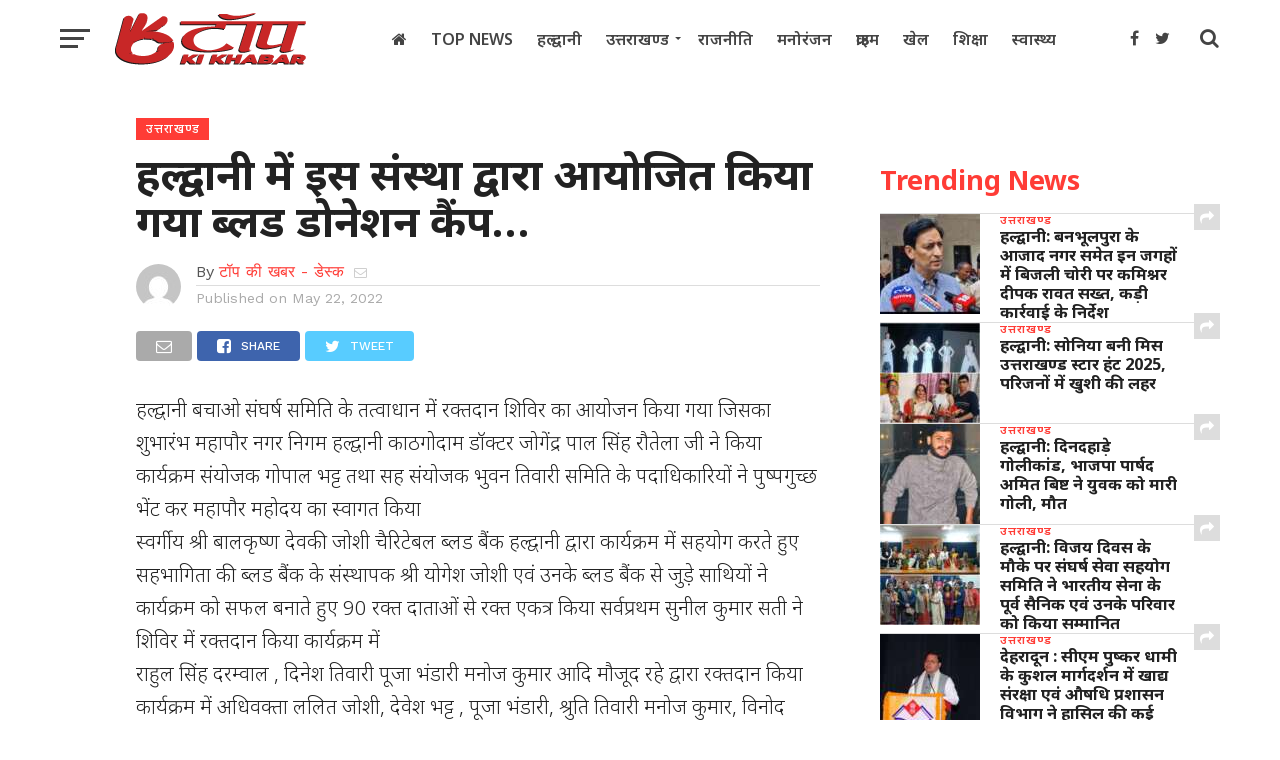

--- FILE ---
content_type: text/html; charset=UTF-8
request_url: https://topkikhabar.com/blood-donation-camp-organised-by-this-institution-in-haldwani/
body_size: 21462
content:
<!DOCTYPE html>
<html lang="en-US">
<head>
<meta charset="UTF-8" >
<meta name="viewport" id="viewport" content="width=device-width, initial-scale=1.0, maximum-scale=1.0, minimum-scale=1.0, user-scalable=no" />
<link rel="pingback" href="" />
<link href="https://fonts.googleapis.com/css?family=Noto+Sans&amp;display=swap" rel="stylesheet" />
<meta property="og:type" content="article" />
<meta property="og:description" content="हल्द्वानी बचाओ संघर्ष समिति के तत्वाधान में रक्तदान शिविर का आयोजन किया गया जिसका शुभारंभ महापौर नगर निगम हल्द्वानी काठगोदाम डॉक्टर जोगेंद्र पाल सिंह रौतेला जी ने किया कार्यक्रम संयोजक गोपाल भट्ट तथा सह संयोजक भुवन तिवारी समिति के पदाधिकारियों ने पुष्पगुच्छ भेंट कर महापौर महोदय का स्वागत कियास्वर्गीय श्री बालकृष्ण देवकी जोशी चैरिटेबल ब्लड [&hellip;]" />
<meta name="twitter:card" content="summary">
<meta name="twitter:url" content="https://topkikhabar.com/blood-donation-camp-organised-by-this-institution-in-haldwani/">
<meta name="twitter:title" content="हल्द्वानी में इस संस्था द्वारा आयोजित किया गया ब्लड डोनेशन कैंप&#8230;">
<meta name="twitter:description" content="हल्द्वानी बचाओ संघर्ष समिति के तत्वाधान में रक्तदान शिविर का आयोजन किया गया जिसका शुभारंभ महापौर नगर निगम हल्द्वानी काठगोदाम डॉक्टर जोगेंद्र पाल सिंह रौतेला जी ने किया कार्यक्रम संयोजक गोपाल भट्ट तथा सह संयोजक भुवन तिवारी समिति के पदाधिकारियों ने पुष्पगुच्छ भेंट कर महापौर महोदय का स्वागत कियास्वर्गीय श्री बालकृष्ण देवकी जोशी चैरिटेबल ब्लड [&hellip;]">
<title>हल्द्वानी में इस संस्था द्वारा आयोजित किया गया ब्लड डोनेशन कैंप&#8230; &#x2d; TOP KI KHABAR</title>
<style>img:is([sizes="auto" i], [sizes^="auto," i]) { contain-intrinsic-size: 3000px 1500px }</style>
<!-- The SEO Framework by Sybre Waaijer -->
<meta name="robots" content="max-snippet:-1,max-image-preview:standard,max-video-preview:-1" />
<link rel="canonical" href="https://topkikhabar.com/blood-donation-camp-organised-by-this-institution-in-haldwani/" />
<meta name="description" content="हल्द्वानी बचाओ संघर्ष समिति के तत्वाधान में रक्तदान शिविर का आयोजन किया गया जिसका शुभारंभ महापौर नगर निगम हल्द्वानी काठगोदाम डॉक्टर जोगेंद्र पाल सिंह रौतेला ज&#8230;" />
<meta property="og:type" content="article" />
<meta property="og:locale" content="en_US" />
<meta property="og:site_name" content="TOP KI KHABAR" />
<meta property="og:title" content="हल्द्वानी में इस संस्था द्वारा आयोजित किया गया ब्लड डोनेशन कैंप&#8230;" />
<meta property="og:description" content="हल्द्वानी बचाओ संघर्ष समिति के तत्वाधान में रक्तदान शिविर का आयोजन किया गया जिसका शुभारंभ महापौर नगर निगम हल्द्वानी काठगोदाम डॉक्टर जोगेंद्र पाल सिंह रौतेला जी ने किया कार्यक्रम संयोजक गोपाल भट्ट तथ&#8230;" />
<meta property="og:url" content="https://topkikhabar.com/blood-donation-camp-organised-by-this-institution-in-haldwani/" />
<meta property="og:image" content="https://topkikhabar.com/wp-content/uploads/2021/05/TOP-KI-KHABAR-ICON.png" />
<meta property="og:image:width" content="257" />
<meta property="og:image:height" content="257" />
<meta property="og:image:alt" content="TOP-KI-KHABAR-ICON" />
<meta property="article:published_time" content="2022-05-22T16:38:53+00:00" />
<meta property="article:modified_time" content="2022-05-22T16:38:57+00:00" />
<meta name="twitter:card" content="summary_large_image" />
<meta name="twitter:title" content="हल्द्वानी में इस संस्था द्वारा आयोजित किया गया ब्लड डोनेशन कैंप&#8230;" />
<meta name="twitter:description" content="हल्द्वानी बचाओ संघर्ष समिति के तत्वाधान में रक्तदान शिविर का आयोजन किया गया जिसका शुभारंभ महापौर नगर निगम हल्द्वानी काठगोदाम डॉक्टर जोगेंद्र पाल सिंह रौतेला जी ने किया कार्यक्रम संयोजक गोपाल भट्ट तथ&#8230;" />
<meta name="twitter:image" content="https://topkikhabar.com/wp-content/uploads/2021/05/TOP-KI-KHABAR-ICON.png" />
<meta name="twitter:image:alt" content="TOP-KI-KHABAR-ICON" />
<script type="application/ld+json">{"@context":"https://schema.org","@graph":[{"@type":"WebSite","@id":"https://topkikhabar.com/#/schema/WebSite","url":"https://topkikhabar.com/","name":"TOP KI KHABAR","inLanguage":"en-US","potentialAction":{"@type":"SearchAction","target":{"@type":"EntryPoint","urlTemplate":"https://topkikhabar.com/search/{search_term_string}/"},"query-input":"required name=search_term_string"},"publisher":{"@type":"Organization","@id":"https://topkikhabar.com/#/schema/Organization","name":"TOP KI KHABAR","url":"https://topkikhabar.com/","logo":{"@type":"ImageObject","url":"https://topkikhabar.com/wp-content/uploads/2021/05/TOP-KI-KHABAR-ICON.png","contentUrl":"https://topkikhabar.com/wp-content/uploads/2021/05/TOP-KI-KHABAR-ICON.png","width":257,"height":257}}},{"@type":"WebPage","@id":"https://topkikhabar.com/blood-donation-camp-organised-by-this-institution-in-haldwani/","url":"https://topkikhabar.com/blood-donation-camp-organised-by-this-institution-in-haldwani/","name":"हल्द्वानी में इस संस्था द्वारा आयोजित किया गया ब्लड डोनेशन कैंप&#8230; &#x2d; TOP KI KHABAR","description":"हल्द्वानी बचाओ संघर्ष समिति के तत्वाधान में रक्तदान शिविर का आयोजन किया गया जिसका शुभारंभ महापौर नगर निगम हल्द्वानी काठगोदाम डॉक्टर जोगेंद्र पाल सिंह रौतेला ज&#8230;","inLanguage":"en-US","isPartOf":{"@id":"https://topkikhabar.com/#/schema/WebSite"},"breadcrumb":{"@type":"BreadcrumbList","@id":"https://topkikhabar.com/#/schema/BreadcrumbList","itemListElement":[{"@type":"ListItem","position":1,"item":"https://topkikhabar.com/","name":"TOP KI KHABAR"},{"@type":"ListItem","position":2,"item":"https://topkikhabar.com/category/uttarakhand-news/","name":"Category: उत्तराखण्ड"},{"@type":"ListItem","position":3,"name":"हल्द्वानी में इस संस्था द्वारा आयोजित किया गया ब्लड डोनेशन कैंप&#8230;"}]},"potentialAction":{"@type":"ReadAction","target":"https://topkikhabar.com/blood-donation-camp-organised-by-this-institution-in-haldwani/"},"datePublished":"2022-05-22T16:38:53+00:00","dateModified":"2022-05-22T16:38:57+00:00","author":{"@type":"Person","@id":"https://topkikhabar.com/#/schema/Person/4f4a28d0335abfffa53f10261f8f4522","name":"टॉप की खबर - डेस्क"}}]}</script>
<!-- / The SEO Framework by Sybre Waaijer | 4.51ms meta | 0.71ms boot -->
<link rel='dns-prefetch' href='//www.googletagmanager.com' />
<link rel='dns-prefetch' href='//fonts.googleapis.com' />
<link rel='dns-prefetch' href='//pagead2.googlesyndication.com' />
<link rel="alternate" type="application/rss+xml" title="TOP KI KHABAR &raquo; Feed" href="https://topkikhabar.com/feed/" />
<link rel="alternate" type="application/rss+xml" title="TOP KI KHABAR &raquo; Comments Feed" href="https://topkikhabar.com/comments/feed/" />
<!-- topkikhabar.com is managing ads with Advanced Ads 2.0.15 – https://wpadvancedads.com/ --><script data-wpfc-render="false" id="topki-ready">
window.advanced_ads_ready=function(e,a){a=a||"complete";var d=function(e){return"interactive"===a?"loading"!==e:"complete"===e};d(document.readyState)?e():document.addEventListener("readystatechange",(function(a){d(a.target.readyState)&&e()}),{once:"interactive"===a})},window.advanced_ads_ready_queue=window.advanced_ads_ready_queue||[];		</script>
<link rel='stylesheet' id='wp-block-library-css' href='//topkikhabar.com/wp-content/cache/wpfc-minified/jme5uyej/c6zg3.css' type='text/css' media='all' />
<style id='classic-theme-styles-inline-css' type='text/css'>
/*! This file is auto-generated */
.wp-block-button__link{color:#fff;background-color:#32373c;border-radius:9999px;box-shadow:none;text-decoration:none;padding:calc(.667em + 2px) calc(1.333em + 2px);font-size:1.125em}.wp-block-file__button{background:#32373c;color:#fff;text-decoration:none}
</style>
<style id='global-styles-inline-css' type='text/css'>
:root{--wp--preset--aspect-ratio--square: 1;--wp--preset--aspect-ratio--4-3: 4/3;--wp--preset--aspect-ratio--3-4: 3/4;--wp--preset--aspect-ratio--3-2: 3/2;--wp--preset--aspect-ratio--2-3: 2/3;--wp--preset--aspect-ratio--16-9: 16/9;--wp--preset--aspect-ratio--9-16: 9/16;--wp--preset--color--black: #000000;--wp--preset--color--cyan-bluish-gray: #abb8c3;--wp--preset--color--white: #ffffff;--wp--preset--color--pale-pink: #f78da7;--wp--preset--color--vivid-red: #cf2e2e;--wp--preset--color--luminous-vivid-orange: #ff6900;--wp--preset--color--luminous-vivid-amber: #fcb900;--wp--preset--color--light-green-cyan: #7bdcb5;--wp--preset--color--vivid-green-cyan: #00d084;--wp--preset--color--pale-cyan-blue: #8ed1fc;--wp--preset--color--vivid-cyan-blue: #0693e3;--wp--preset--color--vivid-purple: #9b51e0;--wp--preset--gradient--vivid-cyan-blue-to-vivid-purple: linear-gradient(135deg,rgba(6,147,227,1) 0%,rgb(155,81,224) 100%);--wp--preset--gradient--light-green-cyan-to-vivid-green-cyan: linear-gradient(135deg,rgb(122,220,180) 0%,rgb(0,208,130) 100%);--wp--preset--gradient--luminous-vivid-amber-to-luminous-vivid-orange: linear-gradient(135deg,rgba(252,185,0,1) 0%,rgba(255,105,0,1) 100%);--wp--preset--gradient--luminous-vivid-orange-to-vivid-red: linear-gradient(135deg,rgba(255,105,0,1) 0%,rgb(207,46,46) 100%);--wp--preset--gradient--very-light-gray-to-cyan-bluish-gray: linear-gradient(135deg,rgb(238,238,238) 0%,rgb(169,184,195) 100%);--wp--preset--gradient--cool-to-warm-spectrum: linear-gradient(135deg,rgb(74,234,220) 0%,rgb(151,120,209) 20%,rgb(207,42,186) 40%,rgb(238,44,130) 60%,rgb(251,105,98) 80%,rgb(254,248,76) 100%);--wp--preset--gradient--blush-light-purple: linear-gradient(135deg,rgb(255,206,236) 0%,rgb(152,150,240) 100%);--wp--preset--gradient--blush-bordeaux: linear-gradient(135deg,rgb(254,205,165) 0%,rgb(254,45,45) 50%,rgb(107,0,62) 100%);--wp--preset--gradient--luminous-dusk: linear-gradient(135deg,rgb(255,203,112) 0%,rgb(199,81,192) 50%,rgb(65,88,208) 100%);--wp--preset--gradient--pale-ocean: linear-gradient(135deg,rgb(255,245,203) 0%,rgb(182,227,212) 50%,rgb(51,167,181) 100%);--wp--preset--gradient--electric-grass: linear-gradient(135deg,rgb(202,248,128) 0%,rgb(113,206,126) 100%);--wp--preset--gradient--midnight: linear-gradient(135deg,rgb(2,3,129) 0%,rgb(40,116,252) 100%);--wp--preset--font-size--small: 13px;--wp--preset--font-size--medium: 20px;--wp--preset--font-size--large: 36px;--wp--preset--font-size--x-large: 42px;--wp--preset--spacing--20: 0.44rem;--wp--preset--spacing--30: 0.67rem;--wp--preset--spacing--40: 1rem;--wp--preset--spacing--50: 1.5rem;--wp--preset--spacing--60: 2.25rem;--wp--preset--spacing--70: 3.38rem;--wp--preset--spacing--80: 5.06rem;--wp--preset--shadow--natural: 6px 6px 9px rgba(0, 0, 0, 0.2);--wp--preset--shadow--deep: 12px 12px 50px rgba(0, 0, 0, 0.4);--wp--preset--shadow--sharp: 6px 6px 0px rgba(0, 0, 0, 0.2);--wp--preset--shadow--outlined: 6px 6px 0px -3px rgba(255, 255, 255, 1), 6px 6px rgba(0, 0, 0, 1);--wp--preset--shadow--crisp: 6px 6px 0px rgba(0, 0, 0, 1);}:where(.is-layout-flex){gap: 0.5em;}:where(.is-layout-grid){gap: 0.5em;}body .is-layout-flex{display: flex;}.is-layout-flex{flex-wrap: wrap;align-items: center;}.is-layout-flex > :is(*, div){margin: 0;}body .is-layout-grid{display: grid;}.is-layout-grid > :is(*, div){margin: 0;}:where(.wp-block-columns.is-layout-flex){gap: 2em;}:where(.wp-block-columns.is-layout-grid){gap: 2em;}:where(.wp-block-post-template.is-layout-flex){gap: 1.25em;}:where(.wp-block-post-template.is-layout-grid){gap: 1.25em;}.has-black-color{color: var(--wp--preset--color--black) !important;}.has-cyan-bluish-gray-color{color: var(--wp--preset--color--cyan-bluish-gray) !important;}.has-white-color{color: var(--wp--preset--color--white) !important;}.has-pale-pink-color{color: var(--wp--preset--color--pale-pink) !important;}.has-vivid-red-color{color: var(--wp--preset--color--vivid-red) !important;}.has-luminous-vivid-orange-color{color: var(--wp--preset--color--luminous-vivid-orange) !important;}.has-luminous-vivid-amber-color{color: var(--wp--preset--color--luminous-vivid-amber) !important;}.has-light-green-cyan-color{color: var(--wp--preset--color--light-green-cyan) !important;}.has-vivid-green-cyan-color{color: var(--wp--preset--color--vivid-green-cyan) !important;}.has-pale-cyan-blue-color{color: var(--wp--preset--color--pale-cyan-blue) !important;}.has-vivid-cyan-blue-color{color: var(--wp--preset--color--vivid-cyan-blue) !important;}.has-vivid-purple-color{color: var(--wp--preset--color--vivid-purple) !important;}.has-black-background-color{background-color: var(--wp--preset--color--black) !important;}.has-cyan-bluish-gray-background-color{background-color: var(--wp--preset--color--cyan-bluish-gray) !important;}.has-white-background-color{background-color: var(--wp--preset--color--white) !important;}.has-pale-pink-background-color{background-color: var(--wp--preset--color--pale-pink) !important;}.has-vivid-red-background-color{background-color: var(--wp--preset--color--vivid-red) !important;}.has-luminous-vivid-orange-background-color{background-color: var(--wp--preset--color--luminous-vivid-orange) !important;}.has-luminous-vivid-amber-background-color{background-color: var(--wp--preset--color--luminous-vivid-amber) !important;}.has-light-green-cyan-background-color{background-color: var(--wp--preset--color--light-green-cyan) !important;}.has-vivid-green-cyan-background-color{background-color: var(--wp--preset--color--vivid-green-cyan) !important;}.has-pale-cyan-blue-background-color{background-color: var(--wp--preset--color--pale-cyan-blue) !important;}.has-vivid-cyan-blue-background-color{background-color: var(--wp--preset--color--vivid-cyan-blue) !important;}.has-vivid-purple-background-color{background-color: var(--wp--preset--color--vivid-purple) !important;}.has-black-border-color{border-color: var(--wp--preset--color--black) !important;}.has-cyan-bluish-gray-border-color{border-color: var(--wp--preset--color--cyan-bluish-gray) !important;}.has-white-border-color{border-color: var(--wp--preset--color--white) !important;}.has-pale-pink-border-color{border-color: var(--wp--preset--color--pale-pink) !important;}.has-vivid-red-border-color{border-color: var(--wp--preset--color--vivid-red) !important;}.has-luminous-vivid-orange-border-color{border-color: var(--wp--preset--color--luminous-vivid-orange) !important;}.has-luminous-vivid-amber-border-color{border-color: var(--wp--preset--color--luminous-vivid-amber) !important;}.has-light-green-cyan-border-color{border-color: var(--wp--preset--color--light-green-cyan) !important;}.has-vivid-green-cyan-border-color{border-color: var(--wp--preset--color--vivid-green-cyan) !important;}.has-pale-cyan-blue-border-color{border-color: var(--wp--preset--color--pale-cyan-blue) !important;}.has-vivid-cyan-blue-border-color{border-color: var(--wp--preset--color--vivid-cyan-blue) !important;}.has-vivid-purple-border-color{border-color: var(--wp--preset--color--vivid-purple) !important;}.has-vivid-cyan-blue-to-vivid-purple-gradient-background{background: var(--wp--preset--gradient--vivid-cyan-blue-to-vivid-purple) !important;}.has-light-green-cyan-to-vivid-green-cyan-gradient-background{background: var(--wp--preset--gradient--light-green-cyan-to-vivid-green-cyan) !important;}.has-luminous-vivid-amber-to-luminous-vivid-orange-gradient-background{background: var(--wp--preset--gradient--luminous-vivid-amber-to-luminous-vivid-orange) !important;}.has-luminous-vivid-orange-to-vivid-red-gradient-background{background: var(--wp--preset--gradient--luminous-vivid-orange-to-vivid-red) !important;}.has-very-light-gray-to-cyan-bluish-gray-gradient-background{background: var(--wp--preset--gradient--very-light-gray-to-cyan-bluish-gray) !important;}.has-cool-to-warm-spectrum-gradient-background{background: var(--wp--preset--gradient--cool-to-warm-spectrum) !important;}.has-blush-light-purple-gradient-background{background: var(--wp--preset--gradient--blush-light-purple) !important;}.has-blush-bordeaux-gradient-background{background: var(--wp--preset--gradient--blush-bordeaux) !important;}.has-luminous-dusk-gradient-background{background: var(--wp--preset--gradient--luminous-dusk) !important;}.has-pale-ocean-gradient-background{background: var(--wp--preset--gradient--pale-ocean) !important;}.has-electric-grass-gradient-background{background: var(--wp--preset--gradient--electric-grass) !important;}.has-midnight-gradient-background{background: var(--wp--preset--gradient--midnight) !important;}.has-small-font-size{font-size: var(--wp--preset--font-size--small) !important;}.has-medium-font-size{font-size: var(--wp--preset--font-size--medium) !important;}.has-large-font-size{font-size: var(--wp--preset--font-size--large) !important;}.has-x-large-font-size{font-size: var(--wp--preset--font-size--x-large) !important;}
:where(.wp-block-post-template.is-layout-flex){gap: 1.25em;}:where(.wp-block-post-template.is-layout-grid){gap: 1.25em;}
:where(.wp-block-columns.is-layout-flex){gap: 2em;}:where(.wp-block-columns.is-layout-grid){gap: 2em;}
:root :where(.wp-block-pullquote){font-size: 1.5em;line-height: 1.6;}
</style>
<link rel='stylesheet' id='mvp-custom-style-css' href='//topkikhabar.com/wp-content/cache/wpfc-minified/k2r36v66/c6zg3.css' type='text/css' media='all' />
<style id='mvp-custom-style-inline-css' type='text/css'>
#mvp-wallpaper {
background: url() no-repeat 50% 0;
}
a,
a:visited,
.post-info-name a,
.woocommerce .woocommerce-breadcrumb a {
color: #ff3c36;
}
a:hover,
nav.mvp-fly-nav-menu ul li a:hover,
.mvp-feat1-story-text h2:hover,
.mvp-feat2-sub-text h2:hover,
.mvp-feat3-text h2:hover,
.mvp-main-blog-text h2:hover,
.mvp-trend-widget-text h2:hover,
.mvp-related-text a:hover,
ul.mvp-post-soc-list li.mvp-post-soc-comm:hover,
span.mvp-author-box-soc:hover,
.woocommerce .woocommerce-breadcrumb a:hover,
h3.mvp-authors-list-head a:hover,
.mvp-authors-widget-wrap span.mvp-main-blog-cat:hover,
.mvp-wide-widget-text h2:hover,
.mvp-side-widget a:hover,
.mvp-blog-col-text h2:hover,
#mvp-nav-menu ul li ul.mvp-mega-list li a:hover {
color: #ff3c36 !important;
}
.mvp-fly-top:hover,
span.mvp-feat1-main-cat,
span.mvp-feat2-sub-cat,
span.mvp-feat3-cat,
span.mvp-blog-col-cat,
span.mvp-feat2-main-cat,
.mvp-trend-widget-img:after,
.mvp-feat-vid-but,
.mvp-feat-gal-but,
span.mvp-post-cat,
.mvp-prev-next-text a,
.mvp-prev-next-text a:visited,
.mvp-prev-next-text a:hover,
#mvp-comments-button a,
#mvp-comments-button span.mvp-comment-but-text,
a.mvp-inf-more-but:hover,
.mvp-side-widget .mvp-tag-cloud a:hover,
span.mvp-ad-rel-but {
background: #ff3c36;
}
.mvp-fly-top:hover {
border: 1px solid #ff3c36;
}
h4.mvp-post-header {
border-top: 1px solid #ff3c36;
}
.woocommerce .widget_price_filter .ui-slider .ui-slider-range,
.woocommerce .widget_price_filter .ui-slider .ui-slider-handle,
.woocommerce span.onsale,
.woocommerce #respond input#submit.alt,
.woocommerce a.button.alt,
.woocommerce button.button.alt,
.woocommerce input.button.alt,
.woocommerce #respond input#submit.alt:hover,
.woocommerce a.button.alt:hover,
.woocommerce button.button.alt:hover,
.woocommerce input.button.alt:hover {
background-color: #ff3c36;
}
nav.mvp-fly-nav-menu ul li.menu-item-has-children:after,
span.mvp-blog-cat,
span.mvp-main-blog-cat,
h4.mvp-side-widget-head,
h4.mvp-post-bot-head,
#mvp-comments-button span.mvp-comment-but-text,
span.mvp-post-header,
.woocommerce .star-rating span:before,
span.mvp-related-head {
color: #ff3c36;
}
#mvp-nav-wrap,
.mvp-main-nav-cont {
background: #ffffff;
}
#mvp-nav-menu ul li a,
span.mvp-nav-search-but,
span.mvp-nav-soc-but {
color: #444444;
}
.mvp-fly-but-wrap span,
.mvp-search-but-wrap span {
background: #444444;
}
#mvp-nav-menu ul li.menu-item-has-children ul.sub-menu li a:after,
#mvp-nav-menu ul li.menu-item-has-children ul.sub-menu li ul.sub-menu li a:after,
#mvp-nav-menu ul li.menu-item-has-children ul.sub-menu li ul.sub-menu li ul.sub-menu li a:after,
#mvp-nav-menu ul li.menu-item-has-children ul.mvp-mega-list li a:after,
#mvp-nav-menu ul li.menu-item-has-children a:after {
border-color: #444444 transparent transparent transparent;
}
#mvp-nav-menu ul li:hover a,
span.mvp-nav-search-but:hover,
span.mvp-nav-soc-but:hover {
color: #fdacc8 !important;
}
#mvp-nav-menu ul li.menu-item-has-children:hover a:after {
border-color: #fdacc8 transparent transparent transparent !important;
}
.mvp-feat1-story-text h2,
.mvp-feat2-sub-text h2,
.mvp-feat1-trend-text h2,
.mvp-feat3-text h2,
.mvp-blog-col-text h2,
.mvp-main-blog-text h2,
.mvp-trend-widget-text h2,
.mvp-wide-widget-text h2,
.mvp-related-text a {
color: #222222;
}
#mvp-content-main,
.rwp-summary,
.rwp-u-review__comment {
font-family: 'Noto Sans', serif;
}
#mvp-nav-menu ul li a,
nav.mvp-fly-nav-menu ul li a,
#mvp-foot-nav ul.menu li a {
font-family: 'Noto Sans', sans-serif;
}
.mvp-feat2-main-title h2,
h1.mvp-post-title,
#mvp-nav-soc-title h4 {
font-family: 'Noto Sans', sans-serif;
}
.mvp-feat1-story-text h2,
.mvp-feat2-sub-text h2,
.mvp-feat1-trend-text h2,
.mvp-feat3-text h2,
.mvp-blog-col-text h2,
.mvp-main-blog-text h2,
.mvp-trend-widget-text h2,
.mvp-wide-widget-text h2,
.mvp-related-text a,
.mvp-prev-next-text a,
.mvp-prev-next-text a:visited,
.mvp-prev-next-text a:hover,
#mvp-404 h1,
h1.mvp-author-top-head,
#mvp-nav-menu ul li ul.mvp-mega-list li a,
#mvp-content-main blockquote p,
#woo-content h1.page-title,
.woocommerce div.product .product_title,
.woocommerce ul.products li.product h3,
.mvp-authors-list-posts a,
.mvp-side-widget a {
font-family: 'Noto Sans', sans-serif;
}
span.mvp-feat1-main-cat,
span.mvp-feat2-sub-cat,
span.mvp-blog-col-cat,
span.mvp-blog-cat,
h4.mvp-main-blog-head,
h1.mvp-main-blog-head,
span.mvp-main-blog-cat,
h4.mvp-side-widget-head,
span.mvp-post-cat,
h4.mvp-post-bot-head,
span.mvp-post-header,
h1.mvp-arch-head,
h4.mvp-arch-head,
.woocommerce ul.product_list_widget span.product-title,
.woocommerce ul.product_list_widget li a,
.woocommerce #reviews #comments ol.commentlist li .comment-text p.meta,
.woocommerce .related h2,
.woocommerce div.product .woocommerce-tabs .panel h2,
.woocommerce div.product .product_title,
#mvp-content-main h1,
#mvp-content-main h2,
#mvp-content-main h3,
#mvp-content-main h4,
#mvp-content-main h5,
#mvp-content-main h6,
#woo-content h1.page-title,
.woocommerce .woocommerce-breadcrumb,
h3.mvp-authors-list-head a,
span.mvp-authors-list-post-head {
font-family: 'Noto Sans', sans-serif;
}
.mvp-ad-rel-out,
.mvp-ad-rel-in {
margin-left: 0;
}
#mvp-ad-rel-bot {
padding-top: 10px;
}
</style>
<link rel='stylesheet' id='mvp-reset-css' href='//topkikhabar.com/wp-content/cache/wpfc-minified/1ffee6br/c6zg3.css' type='text/css' media='all' />
<link rel='stylesheet' id='fontawesome-css' href='//topkikhabar.com/wp-content/cache/wpfc-minified/325d4i2c/c6zg3.css' type='text/css' media='all' />
<link rel='stylesheet' id='mvp-fonts-css' href='//fonts.googleapis.com/css?family=Oswald%3A300%2C400%2C700%7CMerriweather%3A300%2C400%2C700%2C900%7CQuicksand%3A400%7CLato%3A300%2C400%2C700%7CPassion+One%3A400%2C700%7CWork+Sans%3A200%2C300%2C400%2C500%2C600%2C700%2C800%2C900%7CMontserrat%3A400%2C700%7COpen+Sans+Condensed%3A300%2C700%7COpen+Sans%3A400%2C700%2C800%7CNoto+Sans%3A100%2C200%2C300%2C400%2C500%2C600%2C700%2C800%2C900%7CNoto+Sans%3A100%2C200%2C300%2C400%2C500%2C600%2C700%2C800%2C900%7CNoto+Sans%3A100%2C200%2C300%2C400%2C500%2C600%2C700%2C800%2C900%7CNoto+Sans%3A100%2C200%2C300%2C400%2C500%2C600%2C700%2C800%2C900%7CNoto+Sans%3A100%2C200%2C300%2C400%2C500%2C600%2C700%2C800%2C900&#038;subset=latin%2Clatin-ext%2Ccyrillic%2Ccyrillic-ext%2Cgreek-ext%2Cgreek%2Cvietnamese&#038;ver=1.0.0' type='text/css' media='all' />
<link rel='stylesheet' id='mvp-media-queries-css' href='//topkikhabar.com/wp-content/cache/wpfc-minified/g0g04rod/c6zg3.css' type='text/css' media='all' />
<script type="text/javascript" src="https://topkikhabar.com/wp-includes/js/jquery/jquery.min.js?ver=3.7.1" id="jquery-core-js"></script>
<script type="text/javascript" src="https://topkikhabar.com/wp-includes/js/jquery/jquery-migrate.min.js?ver=3.4.1" id="jquery-migrate-js"></script>
<!-- Google tag (gtag.js) snippet added by Site Kit -->
<!-- Google Analytics snippet added by Site Kit -->
<script type="text/javascript" src="https://www.googletagmanager.com/gtag/js?id=GT-M6QJSHL" id="google_gtagjs-js" async></script>
<script type="text/javascript" id="google_gtagjs-js-after">
/* <![CDATA[ */
window.dataLayer = window.dataLayer || [];function gtag(){dataLayer.push(arguments);}
gtag("set","linker",{"domains":["topkikhabar.com"]});
gtag("js", new Date());
gtag("set", "developer_id.dZTNiMT", true);
gtag("config", "GT-M6QJSHL");
/* ]]> */
</script>
<!-- End Google tag (gtag.js) snippet added by Site Kit -->
<link rel="https://api.w.org/" href="https://topkikhabar.com/wp-json/" /><link rel="alternate" title="JSON" type="application/json" href="https://topkikhabar.com/wp-json/wp/v2/posts/6925" /><link rel="alternate" title="oEmbed (JSON)" type="application/json+oembed" href="https://topkikhabar.com/wp-json/oembed/1.0/embed?url=https%3A%2F%2Ftopkikhabar.com%2Fblood-donation-camp-organised-by-this-institution-in-haldwani%2F" />
<link rel="alternate" title="oEmbed (XML)" type="text/xml+oembed" href="https://topkikhabar.com/wp-json/oembed/1.0/embed?url=https%3A%2F%2Ftopkikhabar.com%2Fblood-donation-camp-organised-by-this-institution-in-haldwani%2F&#038;format=xml" />
<meta name="generator" content="Site Kit by Google 1.128.0" />
<!-- Google AdSense meta tags added by Site Kit -->
<meta name="google-adsense-platform-account" content="ca-host-pub-2644536267352236">
<meta name="google-adsense-platform-domain" content="sitekit.withgoogle.com">
<!-- End Google AdSense meta tags added by Site Kit -->
<meta name="onesignal" content="wordpress-plugin"/>
<script>
window.OneSignalDeferred = window.OneSignalDeferred || [];
OneSignalDeferred.push(function(OneSignal) {
var oneSignal_options = {};
window._oneSignalInitOptions = oneSignal_options;
oneSignal_options['serviceWorkerParam'] = { scope: '/wp-content/plugins/onesignal-free-web-push-notifications/sdk_files/push/onesignal/' };
oneSignal_options['serviceWorkerPath'] = 'OneSignalSDKWorker.js';
OneSignal.Notifications.setDefaultUrl("https://topkikhabar.com");
oneSignal_options['wordpress'] = true;
oneSignal_options['appId'] = '32f69f6f-a71d-42af-acf6-4c6caf0847ee';
oneSignal_options['allowLocalhostAsSecureOrigin'] = true;
oneSignal_options['welcomeNotification'] = { };
oneSignal_options['welcomeNotification']['title'] = "";
oneSignal_options['welcomeNotification']['message'] = "";
oneSignal_options['path'] = "https://topkikhabar.com/wp-content/plugins/onesignal-free-web-push-notifications/sdk_files/";
oneSignal_options['safari_web_id'] = "web.onesignal.auto.61cc1b76-79db-483e-a0b9-263210abb193";
oneSignal_options['promptOptions'] = { };
oneSignal_options['notifyButton'] = { };
oneSignal_options['notifyButton']['enable'] = true;
oneSignal_options['notifyButton']['position'] = 'bottom-right';
oneSignal_options['notifyButton']['theme'] = 'default';
oneSignal_options['notifyButton']['size'] = 'medium';
oneSignal_options['notifyButton']['displayPredicate'] = function() {
return !OneSignal.User.PushSubscription.optedIn;
};
oneSignal_options['notifyButton']['showCredit'] = true;
oneSignal_options['notifyButton']['text'] = {};
oneSignal_options['notifyButton']['colors'] = {};
oneSignal_options['notifyButton']['colors']['circle.background'] = '#D42828';
oneSignal_options['notifyButton']['colors']['pulse.color'] = '#D42828';
oneSignal_options['notifyButton']['colors']['dialog.button.background'] = '#D42828';
OneSignal.init(window._oneSignalInitOptions);
OneSignal.Slidedown.promptPush()      });
function documentInitOneSignal() {
var oneSignal_elements = document.getElementsByClassName("OneSignal-prompt");
var oneSignalLinkClickHandler = function(event) { OneSignal.Notifications.requestPermission(); event.preventDefault(); };        for(var i = 0; i < oneSignal_elements.length; i++)
oneSignal_elements[i].addEventListener('click', oneSignalLinkClickHandler, false);
}
if (document.readyState === 'complete') {
documentInitOneSignal();
}
else {
window.addEventListener("load", function(event){
documentInitOneSignal();
});
}
</script>
<noscript><style>.lazyload[data-src]{display:none !important;}</style></noscript><style>.lazyload{background-image:none !important;}.lazyload:before{background-image:none !important;}</style>
<!-- Google AdSense snippet added by Site Kit -->
<script type="text/javascript" async="async" src="https://pagead2.googlesyndication.com/pagead/js/adsbygoogle.js?client=ca-pub-2260372209962592&amp;host=ca-host-pub-2644536267352236" crossorigin="anonymous"></script>
<!-- End Google AdSense snippet added by Site Kit -->
<link rel="icon" href="https://topkikhabar.com/wp-content/uploads/2021/05/TOP-KI-KHABAR-ICON-150x150.png" sizes="32x32" />
<link rel="icon" href="https://topkikhabar.com/wp-content/uploads/2021/05/TOP-KI-KHABAR-ICON.png" sizes="192x192" />
<link rel="apple-touch-icon" href="https://topkikhabar.com/wp-content/uploads/2021/05/TOP-KI-KHABAR-ICON.png" />
<meta name="msapplication-TileImage" content="https://topkikhabar.com/wp-content/uploads/2021/05/TOP-KI-KHABAR-ICON.png" />
<style type="text/css" id="wp-custom-css">
/* @reset */
html, body {
font-size: 18px;
}
h1,h2,h3,h4,h5,h6 {
font-weight: 700 !important;
}
/* @header */
#mvp-nav-menu {
width: 100%;
max-width: 100% !important;
}
#mvp-nav-menu ul li a {
font-size: 16px !important;
}
#mvp-nav-soc-bar {
display: none !important;
}
.mvp-fixed {
position: relative !important;
}
/* @featured-homepage */
@media (max-width:768px) {
.mvp-feat2-main-title h2.mvp-stand-title {
font-size: 1.5rem;
line-height: 1.125;
}
}
.join-us {
padding: 12px;
border: 3px dashed #aaa;
} .join-us p {
font-size: 18px;
font-weight: 700;
line-height: 1.25 !important;
margin: 0 !important
}
/* @footer */
.copyright {font-size: 12px;text-align: center; line-height: 1.2} .copyright span {color: #fff; display: block;} .copyright .disclaimer {font-size: 9px; opacity:0.5} .copyright img.webtik {display: block; max-width: 108px; margin: 0 auto;}		</style>
</head>
<body class="wp-singular post-template-default single single-post postid-6925 single-format-standard wp-theme-click-mag aa-prefix-topki-">
<div id="mvp-fly-wrap">
<div id="mvp-fly-menu-top" class="left relative">
<div class="mvp-fly-top-out left relative">
<div class="mvp-fly-top-in">
<div id="mvp-fly-logo" class="left relative">
<a href="https://topkikhabar.com/"><img src="[data-uri]" alt="TOP KI KHABAR" data-rjs="2" data-src="https://topkikhabar.com/wp-content/uploads/2023/03/TopKiKhabar_logo.png" decoding="async" class="lazyload" data-eio-rwidth="201" data-eio-rheight="61" /><noscript><img src="https://topkikhabar.com/wp-content/uploads/2023/03/TopKiKhabar_logo.png" alt="TOP KI KHABAR" data-rjs="2" data-eio="l" /></noscript></a>
</div><!--mvp-fly-logo-->
</div><!--mvp-fly-top-in-->
<div class="mvp-fly-but-wrap mvp-fly-but-menu mvp-fly-but-click">
<span></span>
<span></span>
<span></span>
<span></span>
</div><!--mvp-fly-but-wrap-->
</div><!--mvp-fly-top-out-->
</div><!--mvp-fly-menu-top-->
<div id="mvp-fly-menu-wrap">
<nav class="mvp-fly-nav-menu left relative">
<div class="menu"><ul>
<li class="page_item page-item-291"><a href="https://topkikhabar.com/">Home</a></li>
<li class="page_item page-item-3"><a href="https://topkikhabar.com/privacy-policy/">Privacy Policy</a></li>
<li class="page_item page-item-10 current_page_parent"><a href="https://topkikhabar.com/latest-news/">Top News</a></li>
</ul></div>
</nav>
</div><!--mvp-fly-menu-wrap-->
<div id="mvp-fly-soc-wrap">
<span class="mvp-fly-soc-head">Connect with us</span>
<ul class="mvp-fly-soc-list left relative">
<li><a href="https://www.facebook.com/topkikhabar" target="_blank" class="fa fa-facebook-official fa-2"></a></li>
<li><a href="https://twitter.com/topkikhabar" target="_blank" class="fa fa-twitter fa-2"></a></li>
<li><a href="https://www.youtube.com/@topkinews" target="_blank" class="fa fa-youtube-play fa-2"></a></li>
</ul>
</div><!--mvp-fly-soc-wrap-->
</div><!--mvp-fly-wrap-->		<div id="mvp-site" class="left relative">
<!-- @edit: GovtAd-728x90 -->
<div style="margin-left: auto;margin-right: auto;text-align: center;" id="topki-1166696491"><style>
.govt_ad {
display: block;
margin: 0 auto 8px;
width: 100%;
max-width: 100%;
}
</style>
<!-- 728x90 -->
<a class="govt_ad" href="#"><img src="[data-uri]" onerror="this.style.display='none'" data-src="https://ads.webtik.in/728x90.jpg" decoding="async" class="lazyload" /><noscript><img src="https://ads.webtik.in/728x90.jpg" onerror="this.style.display='none'" data-eio="l" /></noscript></a><!-- //728x90 -->
<!-- 468x60 -->
<a class="govt_ad" href="#"><img src="[data-uri]" onerror="this.style.display='none'" data-src="https://ads.webtik.in/468x60.jpg" decoding="async" class="lazyload" /><noscript><img src="https://ads.webtik.in/468x60.jpg" onerror="this.style.display='none'" data-eio="l" /></noscript></a><!-- //468x60 --></div><!-- //@edit -->
<header id="mvp-head-wrap" class="left relative">
<div id="mvp-head-top" class="left relative">
<div id="mvp-search-wrap">
<div id="mvp-search-box">
<form method="get" id="searchform" action="https://topkikhabar.com/">
<input type="text" name="s" id="s" value="Search" onfocus='if (this.value == "Search") { this.value = ""; }' onblur='if (this.value == "") { this.value = "Search"; }' />
<input type="hidden" id="searchsubmit" value="Search" />
</form>					</div><!--mvp-search-box-->
<div class="mvp-search-but-wrap mvp-search-click">
<span></span>
<span></span>
</div><!--mvp-search-but-wrap-->
</div><!--mvp-search-wrap-->
</div><!--mvp-head-top-->
<div id="mvp-nav-wrap" class="left relative">
<div class="mvp-main-boxed-wrap">
<div class="mvp-main-out relative">
<div class="mvp-main-in">
<div class="mvp-main-nav-cont left relative">
<div class="mvp-nav-left-out">
<div class="mvp-fly-but-wrap mvp-fly-but-click left relative">
<span></span>
<span></span>
<span></span>
<span></span>
</div><!--mvp-fly-but-wrap-->
<div id="mvp-logo-nav" class="left relative" itemscope itemtype="http://schema.org/Organization">
<a itemprop="url" href="https://topkikhabar.com/"><img itemprop="logo" src="[data-uri]" alt="TOP KI KHABAR" data-rjs="2" data-src="https://topkikhabar.com/wp-content/uploads/2023/03/TopKiKhabar_logo.png" decoding="async" class="lazyload" data-eio-rwidth="201" data-eio-rheight="61" /><noscript><img itemprop="logo" src="https://topkikhabar.com/wp-content/uploads/2023/03/TopKiKhabar_logo.png" alt="TOP KI KHABAR" data-rjs="2" data-eio="l" /></noscript></a>
<h2 class="mvp-logo-title">TOP KI KHABAR</h2>
</div><!--mvp-logo-nav-->
<div class="mvp-nav-left-in">
<div id="mvp-nav-right-wrap" class="left">
<div class="mvp-nav-right-out">
<div class="mvp-nav-right-in">
<div id="mvp-nav-main" class="left">
<nav id="mvp-nav-menu">
<div class="menu-header-menu-container"><ul id="menu-header-menu" class="menu"><li id="menu-item-362" class="menu-item menu-item-type-custom menu-item-object-custom menu-item-362"><a href="#"><i class="fa fa-home" aria-hidden="true"></i></a></li>
<li id="menu-item-349" class="menu-item menu-item-type-post_type menu-item-object-page current_page_parent menu-item-349"><a href="https://topkikhabar.com/latest-news/">Top News</a></li>
<li id="menu-item-361" class="menu-item menu-item-type-taxonomy menu-item-object-category current-post-ancestor current-menu-parent current-post-parent menu-item-361"><a href="https://topkikhabar.com/category/haldwani-news/">हल्द्वानी</a></li>
<li id="menu-item-352" class="menu-item menu-item-type-taxonomy menu-item-object-category current-post-ancestor current-menu-parent current-post-parent menu-item-has-children menu-item-352"><a href="https://topkikhabar.com/category/uttarakhand-news/">उत्तराखण्ड</a>
<ul class="sub-menu">
<li id="menu-item-353" class="menu-item menu-item-type-taxonomy menu-item-object-category current-post-ancestor current-menu-parent current-post-parent menu-item-353"><a href="https://topkikhabar.com/category/uttarakhand-news/kumaun-news/">कुमाऊँ</a></li>
<li id="menu-item-354" class="menu-item menu-item-type-taxonomy menu-item-object-category menu-item-354"><a href="https://topkikhabar.com/category/uttarakhand-news/garhwal-news/">गढ़वाल</a></li>
</ul>
</li>
<li id="menu-item-358" class="menu-item menu-item-type-taxonomy menu-item-object-category menu-item-358"><a href="https://topkikhabar.com/category/politics-news/">राजनीति</a></li>
<li id="menu-item-357" class="menu-item menu-item-type-taxonomy menu-item-object-category menu-item-357"><a href="https://topkikhabar.com/category/entertainment-news/">मनोरंजन</a></li>
<li id="menu-item-355" class="menu-item menu-item-type-taxonomy menu-item-object-category menu-item-355"><a href="https://topkikhabar.com/category/crime-news/">क्राइम</a></li>
<li id="menu-item-356" class="menu-item menu-item-type-taxonomy menu-item-object-category menu-item-356"><a href="https://topkikhabar.com/category/sports-updates/">खेल</a></li>
<li id="menu-item-359" class="menu-item menu-item-type-taxonomy menu-item-object-category menu-item-359"><a href="https://topkikhabar.com/category/education/">शिक्षा</a></li>
<li id="menu-item-360" class="menu-item menu-item-type-taxonomy menu-item-object-category current-post-ancestor current-menu-parent current-post-parent menu-item-360"><a href="https://topkikhabar.com/category/health-bulletin/">स्वास्थ्य</a></li>
<li id="menu-item-350" class="menu-item menu-item-type-taxonomy menu-item-object-category menu-item-350"><a href="https://topkikhabar.com/category/spirituality/">आध्यात्मिक</a></li>
<li id="menu-item-351" class="menu-item menu-item-type-taxonomy menu-item-object-category menu-item-351"><a href="https://topkikhabar.com/category/election-2022/">इलेक्शन 2022</a></li>
</ul></div>										</nav><!--mvp-nav-menu-->
</div><!--mvp-nav-main-->
</div><!--mvp-nav-right-in-->
<div id="mvp-nav-right" class="relative">
<div id="mvp-nav-soc" class="left relative">
<a href="https://www.facebook.com/topkikhabar" target="_blank"><span class="mvp-nav-soc-but fa fa-facebook fa-2"></span></a>
<a href="https://twitter.com/topkikhabar" target="_blank"><span class="mvp-nav-soc-but fa fa-twitter fa-2"></span></a>
</div><!--mvp-nav-soc-->
<span class="mvp-nav-search-but fa fa-search fa-2 mvp-search-click"></span>
</div><!--mvp-nav-right-->
</div><!--mvp-nav-right-out-->
</div><!--mvp-nav-right-wrap-->
</div><!--mvp-nav-left-in-->
</div><!--mvp-nav-left-out-->
</div><!--mvp-main-nav-cont-->
</div><!--mvp-main-in-->
</div><!--mvp-main-out-->
</div><!--mvp-main-boxed-wrap-->
</div><!--mvp-nav-wrap-->
</header><!--mvp-head-wrap-->
<!-- @edit: GovtAd-468x60 -->
<!-- //@edit -->
<div id="mvp-main-wrap" class="left relative">
<div class="mvp-main-boxed-wrap">
<div class="mvp-main-out relative">
<div class="mvp-main-in">
<div id="mvp-main-content-wrap" class="left relative"><div id="mvp-post-area" class="post-6925 post type-post status-publish format-standard hentry category-uttarakhand-news category-kumaun-news category-29 category-30 category-health-bulletin category-haldwani-news tag-96">
<div class="mvp-content-side-out relative">
<div class="mvp-content-side-in">
<div id="mvp-content-left-wrap" class="left relative">
<article id="mvp-post-content-wrap" class="left relative" itemscope itemtype="http://schema.org/NewsArticle">
<meta itemscope itemprop="mainEntityOfPage"  itemType="https://schema.org/WebPage" itemid="https://topkikhabar.com/blood-donation-camp-organised-by-this-institution-in-haldwani/"/>
<div id="mvp-post-content" class="left relative">
<div class="mvp-post-content-out relative">
<div id="mvp-post-info-col" class="left relative">
<div id="mvp-related-posts" class="left relative">
<ul class="mvp-related-posts-list left related">
<li>
<div class="mvp-related-img left relative">
<a href="https://topkikhabar.com/haldwani-administration-woke-up-after-the-death-of-13-year-old-innocent-kumaon-commissioner-deepak-rawat-directed-to-take-action-against-the-construction-agency/" rel="bookmark" title="हल्द्वानी: 13 वर्षीय मासूम की मौत के बाद जागा प्रशासन, कुमाऊं कमिश्नर दीपक रावत ने निर्माण एजेंसी पर कार्रवाई के निर्देश">
<img width="400" height="240" src="[data-uri]" class="mvp-reg-img wp-post-image lazyload" alt="" decoding="async" fetchpriority="high"   data-src="https://topkikhabar.com/wp-content/uploads/2026/01/20260106_132458-400x240.jpg" data-srcset="https://topkikhabar.com/wp-content/uploads/2026/01/20260106_132458-400x240.jpg 400w, https://topkikhabar.com/wp-content/uploads/2026/01/20260106_132458-1000x600.jpg 1000w" data-sizes="auto" data-eio-rwidth="400" data-eio-rheight="240" /><noscript><img width="400" height="240" src="https://topkikhabar.com/wp-content/uploads/2026/01/20260106_132458-400x240.jpg" class="mvp-reg-img wp-post-image" alt="" decoding="async" fetchpriority="high" srcset="https://topkikhabar.com/wp-content/uploads/2026/01/20260106_132458-400x240.jpg 400w, https://topkikhabar.com/wp-content/uploads/2026/01/20260106_132458-1000x600.jpg 1000w" sizes="(max-width: 400px) 100vw, 400px" data-eio="l" /></noscript>						<img width="100" height="100" src="[data-uri]" class="mvp-mob-img wp-post-image lazyload" alt="" decoding="async" data-src="https://topkikhabar.com/wp-content/uploads/2026/01/20260106_132458-100x100.jpg" data-eio-rwidth="100" data-eio-rheight="100" /><noscript><img width="100" height="100" src="https://topkikhabar.com/wp-content/uploads/2026/01/20260106_132458-100x100.jpg" class="mvp-mob-img wp-post-image" alt="" decoding="async" data-eio="l" /></noscript>					</a>
</div><!--related-img-->
<div class="mvp-related-text left relative">
<a href="https://topkikhabar.com/haldwani-administration-woke-up-after-the-death-of-13-year-old-innocent-kumaon-commissioner-deepak-rawat-directed-to-take-action-against-the-construction-agency/">हल्द्वानी: 13 वर्षीय मासूम की मौत के बाद जागा प्रशासन, कुमाऊं कमिश्नर दीपक रावत ने निर्माण एजेंसी पर कार्रवाई के निर्देश</a>
</div><!--related-text-->
</li>
<li>
<div class="mvp-related-img left relative">
<a href="https://topkikhabar.com/haldwani-innocent-lost-his-life-due-to-government-negligence-dm-gave-instructions-for-magistrate-investigation-video/" rel="bookmark" title="हल्द्वानी : सरकारी लापरवाही से गई मासूम की जान, डीएम ने दिए मजिस्ट्रेट जांच के निर्देश (वीडियो)">
<img width="400" height="240" src="[data-uri]" class="mvp-reg-img wp-post-image lazyload" alt="" decoding="async" data-src="https://topkikhabar.com/wp-content/uploads/2026/01/Screenshot_20260106_105823_WhatsAppBusiness-400x240.jpg" data-eio-rwidth="400" data-eio-rheight="240" /><noscript><img width="400" height="240" src="https://topkikhabar.com/wp-content/uploads/2026/01/Screenshot_20260106_105823_WhatsAppBusiness-400x240.jpg" class="mvp-reg-img wp-post-image" alt="" decoding="async" data-eio="l" /></noscript>						<img width="100" height="100" src="[data-uri]" class="mvp-mob-img wp-post-image lazyload" alt="" decoding="async" data-src="https://topkikhabar.com/wp-content/uploads/2026/01/Screenshot_20260106_105823_WhatsAppBusiness-100x100.jpg" data-eio-rwidth="100" data-eio-rheight="100" /><noscript><img width="100" height="100" src="https://topkikhabar.com/wp-content/uploads/2026/01/Screenshot_20260106_105823_WhatsAppBusiness-100x100.jpg" class="mvp-mob-img wp-post-image" alt="" decoding="async" data-eio="l" /></noscript>					</a>
</div><!--related-img-->
<div class="mvp-related-text left relative">
<a href="https://topkikhabar.com/haldwani-innocent-lost-his-life-due-to-government-negligence-dm-gave-instructions-for-magistrate-investigation-video/">हल्द्वानी : सरकारी लापरवाही से गई मासूम की जान, डीएम ने दिए मजिस्ट्रेट जांच के निर्देश (वीडियो)</a>
</div><!--related-text-->
</li>
<li>
<div class="mvp-related-img left relative">
<a href="https://topkikhabar.com/okhalkanda-peoples-government-peoples-door-dm-gave-instructions-to-file-case-against-poor-quality-works-in-multi-purpose-camp/" rel="bookmark" title="ओखलकांडा : जन-जन की सरकार, जन-जन के द्वार” बहुद्देशीय शिविर में डीएम ने खराब गुणवत्ता के कार्यों पर मुकदमा दर्ज करने के दिए निर्देश&#8230;">
<img width="400" height="240" src="[data-uri]" class="mvp-reg-img wp-post-image lazyload" alt="" decoding="async"   data-src="https://topkikhabar.com/wp-content/uploads/2026/01/IMG-20260105-WA0077-400x240.jpg" data-srcset="https://topkikhabar.com/wp-content/uploads/2026/01/IMG-20260105-WA0077-400x240.jpg 400w, https://topkikhabar.com/wp-content/uploads/2026/01/IMG-20260105-WA0077-1000x600.jpg 1000w" data-sizes="auto" data-eio-rwidth="400" data-eio-rheight="240" /><noscript><img width="400" height="240" src="https://topkikhabar.com/wp-content/uploads/2026/01/IMG-20260105-WA0077-400x240.jpg" class="mvp-reg-img wp-post-image" alt="" decoding="async" srcset="https://topkikhabar.com/wp-content/uploads/2026/01/IMG-20260105-WA0077-400x240.jpg 400w, https://topkikhabar.com/wp-content/uploads/2026/01/IMG-20260105-WA0077-1000x600.jpg 1000w" sizes="(max-width: 400px) 100vw, 400px" data-eio="l" /></noscript>						<img width="100" height="100" src="[data-uri]" class="mvp-mob-img wp-post-image lazyload" alt="" decoding="async" data-src="https://topkikhabar.com/wp-content/uploads/2026/01/IMG-20260105-WA0077-100x100.jpg" data-eio-rwidth="100" data-eio-rheight="100" /><noscript><img width="100" height="100" src="https://topkikhabar.com/wp-content/uploads/2026/01/IMG-20260105-WA0077-100x100.jpg" class="mvp-mob-img wp-post-image" alt="" decoding="async" data-eio="l" /></noscript>					</a>
</div><!--related-img-->
<div class="mvp-related-text left relative">
<a href="https://topkikhabar.com/okhalkanda-peoples-government-peoples-door-dm-gave-instructions-to-file-case-against-poor-quality-works-in-multi-purpose-camp/">ओखलकांडा : जन-जन की सरकार, जन-जन के द्वार” बहुद्देशीय शिविर में डीएम ने खराब गुणवत्ता के कार्यों पर मुकदमा दर्ज करने के दिए निर्देश&#8230;</a>
</div><!--related-text-->
</li>
<li>
<div class="mvp-related-img left relative">
<a href="https://topkikhabar.com/dehradun-cm-pushkar-dha-in-review-of-national-highway-projects-with-union-road-transport-and-highways-minister-nitin-gadkari/" rel="bookmark" title="देहरादून : केंद्रीय सड़क परिवहन एवं राजमार्ग मंत्री  नितिन गडकरी के साथ राष्ट्रीय राजमार्ग परियोजनाओं की समीक्षा में सीएम पुष्कर धामी ने की महत्वपूर्ण चर्चा&#8230;">
<img width="400" height="240" src="[data-uri]" class="mvp-reg-img wp-post-image lazyload" alt="" decoding="async"   data-src="https://topkikhabar.com/wp-content/uploads/2026/01/IMG-20260105-WA0065-400x240.jpg" data-srcset="https://topkikhabar.com/wp-content/uploads/2026/01/IMG-20260105-WA0065-400x240.jpg 400w, https://topkikhabar.com/wp-content/uploads/2026/01/IMG-20260105-WA0065-1000x600.jpg 1000w" data-sizes="auto" data-eio-rwidth="400" data-eio-rheight="240" /><noscript><img width="400" height="240" src="https://topkikhabar.com/wp-content/uploads/2026/01/IMG-20260105-WA0065-400x240.jpg" class="mvp-reg-img wp-post-image" alt="" decoding="async" srcset="https://topkikhabar.com/wp-content/uploads/2026/01/IMG-20260105-WA0065-400x240.jpg 400w, https://topkikhabar.com/wp-content/uploads/2026/01/IMG-20260105-WA0065-1000x600.jpg 1000w" sizes="(max-width: 400px) 100vw, 400px" data-eio="l" /></noscript>						<img width="100" height="100" src="[data-uri]" class="mvp-mob-img wp-post-image lazyload" alt="" decoding="async" data-src="https://topkikhabar.com/wp-content/uploads/2026/01/IMG-20260105-WA0065-100x100.jpg" data-eio-rwidth="100" data-eio-rheight="100" /><noscript><img width="100" height="100" src="https://topkikhabar.com/wp-content/uploads/2026/01/IMG-20260105-WA0065-100x100.jpg" class="mvp-mob-img wp-post-image" alt="" decoding="async" data-eio="l" /></noscript>					</a>
</div><!--related-img-->
<div class="mvp-related-text left relative">
<a href="https://topkikhabar.com/dehradun-cm-pushkar-dha-in-review-of-national-highway-projects-with-union-road-transport-and-highways-minister-nitin-gadkari/">देहरादून : केंद्रीय सड़क परिवहन एवं राजमार्ग मंत्री  नितिन गडकरी के साथ राष्ट्रीय राजमार्ग परियोजनाओं की समीक्षा में सीएम पुष्कर धामी ने की महत्वपूर्ण चर्चा&#8230;</a>
</div><!--related-text-->
</li>
</ul></div>							</div><!--mvp-post-info-col-->
<div class="mvp-post-content-in">
<div id="mvp-post-content-mid" class="left relative">
<header id="mvp-post-head" class="left relative">
<a class="mvp-post-cat-link" href="https://topkikhabar.com/category/uttarakhand-news/"><h3 class="mvp-post-cat left"><span class="mvp-post-cat left">उत्तराखण्ड</span></h3></a>
<h1 class="mvp-post-title entry-title" itemprop="headline">हल्द्वानी में इस संस्था द्वारा आयोजित किया गया ब्लड डोनेशन कैंप&#8230;</h1>
<div id="mvp-post-info-wrap" class="left relative">
<div id="mvp-post-info-top" class="left relative">
<div class="mvp-post-info-out right relative">
<div id="mvp-post-author-img" class="left relative">
<img alt='' src="[data-uri]"  class="avatar avatar-45 photo lazyload" height='45' width='45' decoding='async' data-src="https://secure.gravatar.com/avatar/ec884cd1be7f4771fb8e064661d3c167388dda189baa2f747fca1c783d1f878d?s=45&d=mm&r=g" data-srcset="https://secure.gravatar.com/avatar/ec884cd1be7f4771fb8e064661d3c167388dda189baa2f747fca1c783d1f878d?s=90&#038;d=mm&#038;r=g 2x" data-eio-rwidth="45" data-eio-rheight="45" /><noscript><img alt='' src='https://secure.gravatar.com/avatar/ec884cd1be7f4771fb8e064661d3c167388dda189baa2f747fca1c783d1f878d?s=45&#038;d=mm&#038;r=g' srcset='https://secure.gravatar.com/avatar/ec884cd1be7f4771fb8e064661d3c167388dda189baa2f747fca1c783d1f878d?s=90&#038;d=mm&#038;r=g 2x' class='avatar avatar-45 photo' height='45' width='45' decoding='async' data-eio="l" /></noscript>												</div><!--mvp-post-author-img-->
<div class="mvp-post-info-in">
<div id="mvp-post-author" class="left relative" itemprop="author" itemscope itemtype="https://schema.org/Person">
<p>By<p><span class="author-name vcard fn author" itemprop="name"><a href="https://topkikhabar.com" title="Posts by टॉप की खबर - डेस्क" rel="author">टॉप की खबर - डेस्क</a></span>  <span class="mvp-author-email"><a href="/cdn-cgi/l/email-protection#5d29322d363436353c3f3c2f1d3a303c3431733e3230"><i class="fa fa-envelope-o fa-2"></i></a></span>													</div><!--mvp-post-author-->
<div id="mvp-post-date" class="left relative">
<span class="post-info-text">Published on</span> <span class="post-date updated"><time class="post-date updated" itemprop="datePublished" datetime="2022-05-22">May 22, 2022</time></span>
<meta itemprop="dateModified" content="2022-05-22"/>
</div><!--mvp-post-date-->
</div><!--mvp-post-info-in-->
</div><!--mvp-post-info-out-->
</div><!--mvp-post-info-top-->
<div id="mvp-post-info-bot" class="right relative">
<ul class="mvp-post-soc-list left relative">
<a href="/cdn-cgi/l/email-protection#[base64]">
<li class="mvp-post-soc-email">
<i class="fa fa-envelope-o fa-2" aria-hidden="true"></i>
</li>
</a>
<a href="#" onclick="window.open('http://www.facebook.com/sharer.php?u=https://topkikhabar.com/blood-donation-camp-organised-by-this-institution-in-haldwani/&amp;t=हल्द्वानी में इस संस्था द्वारा आयोजित किया गया ब्लड डोनेशन कैंप&#8230;', 'facebookShare', 'width=626,height=436'); return false;" title="Share on Facebook">
<li class="mvp-post-soc-fb">
<i class="fa fa-facebook-square fa-2" aria-hidden="true"></i><span class="mvp-post-soc-text">Share</span>
</li>
</a>
<a href="#" onclick="window.open('http://twitter.com/share?text=हल्द्वानी में इस संस्था द्वारा आयोजित किया गया ब्लड डोनेशन कैंप&#8230; -&amp;url=https://topkikhabar.com/blood-donation-camp-organised-by-this-institution-in-haldwani/', 'twitterShare', 'width=626,height=436'); return false;" title="Tweet This Post">
<li class="mvp-post-soc-twit">
<i class="fa fa-twitter fa-2" aria-hidden="true"></i><span class="mvp-post-soc-text">Tweet</span>
</li>
</a>
<a href="whatsapp://send?text=*हल्द्वानी में इस संस्था द्वारा आयोजित किया गया ब्लड डोनेशन कैंप&#8230;*%0ahttps://topkikhabar.com/blood-donation-camp-organised-by-this-institution-in-haldwani/%0a%0a*फ़ेसबुक पेज फॉलो करें -* https://www.facebook.com/topkikhabar%0a⋆⋆⋆⋆⋆⋆⋆⋆⋆⋆⋆⋆⋆⋆⋆⋆⋆⋆⋆⋆⋆⋆⋆⋆⋆⋆⋆⋆⋆⋆%0a*यूट्यूब चैनल सबस्क्राइब करें -* https://www.youtube.com/@topkinews%0a⋆⋆⋆⋆⋆⋆⋆⋆⋆⋆⋆⋆⋆⋆⋆⋆⋆⋆⋆⋆⋆⋆⋆⋆⋆⋆⋆⋆⋆⋆%0a*व्हाट्सऐप ग्रुप से जुड़ें -* https://chat.whatsapp.com/DJ1GVac4H7PIj7N4RPmnvO%0a%0a
👌 *टॉप की खबर*">
<li class="mvp-post-soc-what">
<i class="fa fa-whatsapp fa-2" aria-hidden="true"></i>
</li>
</a>
</ul>
</div><!--mvp-post-info-bot-->
</div><!--mvp-post-info-wrap-->
</header>
<section id="mvp-content-main" itemprop="articleBody" class="post-6925 post type-post status-publish format-standard hentry category-uttarakhand-news category-kumaun-news category-29 category-30 category-health-bulletin category-haldwani-news tag-96">
<div class="topki-before-content" style="margin-bottom: 12px;" id="topki-2054008414"><style>
.ad {
display: block;
margin: 0 auto 12px;
width: 100%;
max-width: 640px;
}
</style>
<!-- <img class="ad" src="" alt="Ad" /> -->
<!-- <img class="ad" src="" alt="Ad" /> -->
</div>
<p> हल्द्वानी बचाओ संघर्ष समिति के तत्वाधान में रक्तदान शिविर का आयोजन किया गया जिसका शुभारंभ महापौर नगर निगम हल्द्वानी काठगोदाम डॉक्टर जोगेंद्र पाल सिंह रौतेला जी ने किया कार्यक्रम संयोजक गोपाल भट्ट तथा सह संयोजक भुवन तिवारी समिति के पदाधिकारियों ने पुष्पगुच्छ भेंट कर महापौर महोदय का स्वागत किया<br>स्वर्गीय श्री बालकृष्ण देवकी जोशी चैरिटेबल ब्लड बैंक हल्द्वानी द्वारा कार्यक्रम में सहयोग करते हुए सहभागिता की ब्लड बैंक के संस्थापक श्री योगेश जोशी एवं उनके ब्लड बैंक से जुड़े साथियों ने कार्यक्रम को सफल बनाते हुए 90 रक्त दाताओं से रक्त एकत्र किया सर्वप्रथम सुनील कुमार सती ने शिविर में रक्तदान किया कार्यक्रम में<br>राहुल सिंह दरम्वाल , दिनेश तिवारी पूजा भंडारी मनोज कुमार आदि मौजूद रहे द्वारा रक्तदान किया कार्यक्रम में अधिवक्ता ललित जोशी, देवेश भट्ट , पूजा भंडारी, श्रुति तिवारी मनोज कुमार, विनोद कुमार आदि मौजूद रहे</p><div class="topki-content" style="margin-bottom: 8px;" id="topki-3104651624"><script data-cfasync="false" src="/cdn-cgi/scripts/5c5dd728/cloudflare-static/email-decode.min.js"></script><script async src="//pagead2.googlesyndication.com/pagead/js/adsbygoogle.js?client=ca-pub-2260372209962592" crossorigin="anonymous"></script><ins class="adsbygoogle" style="display:block;" data-ad-client="ca-pub-2260372209962592" 
data-ad-slot="4786616143" 
data-ad-format="auto"></ins>
<script> 
(adsbygoogle = window.adsbygoogle || []).push({}); 
</script>
</div>
<div class="topki-after-content" style="margin-bottom: 12px;" id="topki-3675441369"><style>
.ad {
display: block;
margin: 0 auto 12px;
width: 100%;
max-width: 640px;
}
</style>
<!-- <img class="ad" src="" alt="Ad" /> -->
<!-- <img class="ad" src="" alt="Ad" /> -->
<!-- <img class="ad" src="" alt="Ad" /> -->
<img class="ad lazyload" src="[data-uri]" alt="Ad" data-src="https://topkikhabar.com/wp-content/uploads/2026/01/Ad-HemantDwiwedi.jpeg" decoding="async" data-eio-rwidth="768" data-eio-rheight="768" /><noscript><img class="ad" src="https://topkikhabar.com/wp-content/uploads/2026/01/Ad-HemantDwiwedi.jpeg" alt="Ad" data-eio="l" /></noscript>
<img class="ad lazyload" src="[data-uri]" alt="Ad" data-src="https://topkikhabar.com/wp-content/uploads/2026/01/Ad-YashpalArya.jpeg" decoding="async" data-eio-rwidth="660" data-eio-rheight="768" /><noscript><img class="ad" src="https://topkikhabar.com/wp-content/uploads/2026/01/Ad-YashpalArya.jpeg" alt="Ad" data-eio="l" /></noscript>
<img class="ad lazyload" src="[data-uri]" alt="Ad" data-src="https://topkikhabar.com/wp-content/uploads/2026/01/Ad-SanjeevArya.jpeg" decoding="async" data-eio-rwidth="644" data-eio-rheight="768" /><noscript><img class="ad" src="https://topkikhabar.com/wp-content/uploads/2026/01/Ad-SanjeevArya.jpeg" alt="Ad" data-eio="l" /></noscript>
<img class="ad lazyload" src="[data-uri]" alt="Ad" data-src="https://topkikhabar.com/wp-content/uploads/2026/01/Ad-LalitJoshi.jpeg" decoding="async" data-eio-rwidth="733" data-eio-rheight="768" /><noscript><img class="ad" src="https://topkikhabar.com/wp-content/uploads/2026/01/Ad-LalitJoshi.jpeg" alt="Ad" data-eio="l" /></noscript>
<img class="ad lazyload" src="[data-uri]" alt="Ad" data-src="https://topkikhabar.com/wp-content/uploads/2026/01/Ad-MahendraAdhikari.jpeg" decoding="async" data-eio-rwidth="736" data-eio-rheight="768" /><noscript><img class="ad" src="https://topkikhabar.com/wp-content/uploads/2026/01/Ad-MahendraAdhikari.jpeg" alt="Ad" data-eio="l" /></noscript>
<img class="ad lazyload" src="[data-uri]" alt="Ad" data-src="https://topkikhabar.com/wp-content/uploads/2026/01/Ad-DineshArya.jpeg" decoding="async" data-eio-rwidth="828" data-eio-rheight="768" /><noscript><img class="ad" src="https://topkikhabar.com/wp-content/uploads/2026/01/Ad-DineshArya.jpeg" alt="Ad" data-eio="l" /></noscript>
<img class="ad lazyload" src="[data-uri]" alt="Ad" data-src="https://topkikhabar.com/wp-content/uploads/2025/12/Ad-MachanRestaurant.jpeg" decoding="async" data-eio-rwidth="766" data-eio-rheight="768" /><noscript><img class="ad" src="https://topkikhabar.com/wp-content/uploads/2025/12/Ad-MachanRestaurant.jpeg" alt="Ad" data-eio="l" /></noscript></div>																										</section><!--mvp-content-main-->
<div id="mvp-ad-rel-wrap">
<div id="mvp-ad-rel-top" class="left relative">
<span class="mvp-ad-rel-but mvp-ad-rel-click">Continue Reading</span>
</div><!--mvp-ad-rel-top-->
<div id="mvp-ad-rel-bot" class="left relative">
<div class="mvp-ad-rel-out right relative">
<div class="mvp-ad-rel-in">
<div id="mvp-post-bot-rel" class="left relative">
<span class="mvp-related-head left relative">You may also like...</span>
<div id="mvp-related-posts" class="left relative">
<ul class="mvp-related-posts-list left related">
<li>
<div class="mvp-related-img left relative">
<a href="https://topkikhabar.com/haldwani-administration-woke-up-after-the-death-of-13-year-old-innocent-kumaon-commissioner-deepak-rawat-directed-to-take-action-against-the-construction-agency/" rel="bookmark" title="हल्द्वानी: 13 वर्षीय मासूम की मौत के बाद जागा प्रशासन, कुमाऊं कमिश्नर दीपक रावत ने निर्माण एजेंसी पर कार्रवाई के निर्देश">
<img width="400" height="240" src="[data-uri]" class="mvp-reg-img wp-post-image lazyload" alt="" decoding="async"   data-src="https://topkikhabar.com/wp-content/uploads/2026/01/20260106_132458-400x240.jpg" data-srcset="https://topkikhabar.com/wp-content/uploads/2026/01/20260106_132458-400x240.jpg 400w, https://topkikhabar.com/wp-content/uploads/2026/01/20260106_132458-1000x600.jpg 1000w" data-sizes="auto" data-eio-rwidth="400" data-eio-rheight="240" /><noscript><img width="400" height="240" src="https://topkikhabar.com/wp-content/uploads/2026/01/20260106_132458-400x240.jpg" class="mvp-reg-img wp-post-image" alt="" decoding="async" srcset="https://topkikhabar.com/wp-content/uploads/2026/01/20260106_132458-400x240.jpg 400w, https://topkikhabar.com/wp-content/uploads/2026/01/20260106_132458-1000x600.jpg 1000w" sizes="(max-width: 400px) 100vw, 400px" data-eio="l" /></noscript>						<img width="100" height="100" src="[data-uri]" class="mvp-mob-img wp-post-image lazyload" alt="" decoding="async" data-src="https://topkikhabar.com/wp-content/uploads/2026/01/20260106_132458-100x100.jpg" data-eio-rwidth="100" data-eio-rheight="100" /><noscript><img width="100" height="100" src="https://topkikhabar.com/wp-content/uploads/2026/01/20260106_132458-100x100.jpg" class="mvp-mob-img wp-post-image" alt="" decoding="async" data-eio="l" /></noscript>					</a>
</div><!--related-img-->
<div class="mvp-related-text left relative">
<a href="https://topkikhabar.com/haldwani-administration-woke-up-after-the-death-of-13-year-old-innocent-kumaon-commissioner-deepak-rawat-directed-to-take-action-against-the-construction-agency/">हल्द्वानी: 13 वर्षीय मासूम की मौत के बाद जागा प्रशासन, कुमाऊं कमिश्नर दीपक रावत ने निर्माण एजेंसी पर कार्रवाई के निर्देश</a>
</div><!--related-text-->
</li>
<li>
<div class="mvp-related-img left relative">
<a href="https://topkikhabar.com/haldwani-innocent-lost-his-life-due-to-government-negligence-dm-gave-instructions-for-magistrate-investigation-video/" rel="bookmark" title="हल्द्वानी : सरकारी लापरवाही से गई मासूम की जान, डीएम ने दिए मजिस्ट्रेट जांच के निर्देश (वीडियो)">
<img width="400" height="240" src="[data-uri]" class="mvp-reg-img wp-post-image lazyload" alt="" decoding="async" data-src="https://topkikhabar.com/wp-content/uploads/2026/01/Screenshot_20260106_105823_WhatsAppBusiness-400x240.jpg" data-eio-rwidth="400" data-eio-rheight="240" /><noscript><img width="400" height="240" src="https://topkikhabar.com/wp-content/uploads/2026/01/Screenshot_20260106_105823_WhatsAppBusiness-400x240.jpg" class="mvp-reg-img wp-post-image" alt="" decoding="async" data-eio="l" /></noscript>						<img width="100" height="100" src="[data-uri]" class="mvp-mob-img wp-post-image lazyload" alt="" decoding="async" data-src="https://topkikhabar.com/wp-content/uploads/2026/01/Screenshot_20260106_105823_WhatsAppBusiness-100x100.jpg" data-eio-rwidth="100" data-eio-rheight="100" /><noscript><img width="100" height="100" src="https://topkikhabar.com/wp-content/uploads/2026/01/Screenshot_20260106_105823_WhatsAppBusiness-100x100.jpg" class="mvp-mob-img wp-post-image" alt="" decoding="async" data-eio="l" /></noscript>					</a>
</div><!--related-img-->
<div class="mvp-related-text left relative">
<a href="https://topkikhabar.com/haldwani-innocent-lost-his-life-due-to-government-negligence-dm-gave-instructions-for-magistrate-investigation-video/">हल्द्वानी : सरकारी लापरवाही से गई मासूम की जान, डीएम ने दिए मजिस्ट्रेट जांच के निर्देश (वीडियो)</a>
</div><!--related-text-->
</li>
<li>
<div class="mvp-related-img left relative">
<a href="https://topkikhabar.com/okhalkanda-peoples-government-peoples-door-dm-gave-instructions-to-file-case-against-poor-quality-works-in-multi-purpose-camp/" rel="bookmark" title="ओखलकांडा : जन-जन की सरकार, जन-जन के द्वार” बहुद्देशीय शिविर में डीएम ने खराब गुणवत्ता के कार्यों पर मुकदमा दर्ज करने के दिए निर्देश&#8230;">
<img width="400" height="240" src="[data-uri]" class="mvp-reg-img wp-post-image lazyload" alt="" decoding="async"   data-src="https://topkikhabar.com/wp-content/uploads/2026/01/IMG-20260105-WA0077-400x240.jpg" data-srcset="https://topkikhabar.com/wp-content/uploads/2026/01/IMG-20260105-WA0077-400x240.jpg 400w, https://topkikhabar.com/wp-content/uploads/2026/01/IMG-20260105-WA0077-1000x600.jpg 1000w" data-sizes="auto" data-eio-rwidth="400" data-eio-rheight="240" /><noscript><img width="400" height="240" src="https://topkikhabar.com/wp-content/uploads/2026/01/IMG-20260105-WA0077-400x240.jpg" class="mvp-reg-img wp-post-image" alt="" decoding="async" srcset="https://topkikhabar.com/wp-content/uploads/2026/01/IMG-20260105-WA0077-400x240.jpg 400w, https://topkikhabar.com/wp-content/uploads/2026/01/IMG-20260105-WA0077-1000x600.jpg 1000w" sizes="(max-width: 400px) 100vw, 400px" data-eio="l" /></noscript>						<img width="100" height="100" src="[data-uri]" class="mvp-mob-img wp-post-image lazyload" alt="" decoding="async" data-src="https://topkikhabar.com/wp-content/uploads/2026/01/IMG-20260105-WA0077-100x100.jpg" data-eio-rwidth="100" data-eio-rheight="100" /><noscript><img width="100" height="100" src="https://topkikhabar.com/wp-content/uploads/2026/01/IMG-20260105-WA0077-100x100.jpg" class="mvp-mob-img wp-post-image" alt="" decoding="async" data-eio="l" /></noscript>					</a>
</div><!--related-img-->
<div class="mvp-related-text left relative">
<a href="https://topkikhabar.com/okhalkanda-peoples-government-peoples-door-dm-gave-instructions-to-file-case-against-poor-quality-works-in-multi-purpose-camp/">ओखलकांडा : जन-जन की सरकार, जन-जन के द्वार” बहुद्देशीय शिविर में डीएम ने खराब गुणवत्ता के कार्यों पर मुकदमा दर्ज करने के दिए निर्देश&#8230;</a>
</div><!--related-text-->
</li>
<li>
<div class="mvp-related-img left relative">
<a href="https://topkikhabar.com/dehradun-cm-pushkar-dha-in-review-of-national-highway-projects-with-union-road-transport-and-highways-minister-nitin-gadkari/" rel="bookmark" title="देहरादून : केंद्रीय सड़क परिवहन एवं राजमार्ग मंत्री  नितिन गडकरी के साथ राष्ट्रीय राजमार्ग परियोजनाओं की समीक्षा में सीएम पुष्कर धामी ने की महत्वपूर्ण चर्चा&#8230;">
<img width="400" height="240" src="[data-uri]" class="mvp-reg-img wp-post-image lazyload" alt="" decoding="async"   data-src="https://topkikhabar.com/wp-content/uploads/2026/01/IMG-20260105-WA0065-400x240.jpg" data-srcset="https://topkikhabar.com/wp-content/uploads/2026/01/IMG-20260105-WA0065-400x240.jpg 400w, https://topkikhabar.com/wp-content/uploads/2026/01/IMG-20260105-WA0065-1000x600.jpg 1000w" data-sizes="auto" data-eio-rwidth="400" data-eio-rheight="240" /><noscript><img width="400" height="240" src="https://topkikhabar.com/wp-content/uploads/2026/01/IMG-20260105-WA0065-400x240.jpg" class="mvp-reg-img wp-post-image" alt="" decoding="async" srcset="https://topkikhabar.com/wp-content/uploads/2026/01/IMG-20260105-WA0065-400x240.jpg 400w, https://topkikhabar.com/wp-content/uploads/2026/01/IMG-20260105-WA0065-1000x600.jpg 1000w" sizes="(max-width: 400px) 100vw, 400px" data-eio="l" /></noscript>						<img width="100" height="100" src="[data-uri]" class="mvp-mob-img wp-post-image lazyload" alt="" decoding="async" data-src="https://topkikhabar.com/wp-content/uploads/2026/01/IMG-20260105-WA0065-100x100.jpg" data-eio-rwidth="100" data-eio-rheight="100" /><noscript><img width="100" height="100" src="https://topkikhabar.com/wp-content/uploads/2026/01/IMG-20260105-WA0065-100x100.jpg" class="mvp-mob-img wp-post-image" alt="" decoding="async" data-eio="l" /></noscript>					</a>
</div><!--related-img-->
<div class="mvp-related-text left relative">
<a href="https://topkikhabar.com/dehradun-cm-pushkar-dha-in-review-of-national-highway-projects-with-union-road-transport-and-highways-minister-nitin-gadkari/">देहरादून : केंद्रीय सड़क परिवहन एवं राजमार्ग मंत्री  नितिन गडकरी के साथ राष्ट्रीय राजमार्ग परियोजनाओं की समीक्षा में सीएम पुष्कर धामी ने की महत्वपूर्ण चर्चा&#8230;</a>
</div><!--related-text-->
</li>
</ul></div>													</div><!--mvp-post-bot-rel-->
</div><!--mvp-ad-rel-in-->
</div><!--mvp-ad-rel-out-->
</div><!--mvp-ad-rel-bot-->
</div><!--mvp-ad-rel-wrap-->
<div class="mvp-post-tags">
<span class="mvp-post-tags-header">Related Topics:</span><span itemprop="keywords"><a href="https://topkikhabar.com/tag/%e0%a4%b9%e0%a4%b2%e0%a5%8d%e0%a4%a6%e0%a5%8d%e0%a4%b5%e0%a4%be%e0%a4%a8%e0%a5%80-%e0%a4%a8%e0%a5%8d%e0%a4%af%e0%a5%82%e0%a5%9b/" rel="tag">हल्द्वानी न्यूज़</a></span>
</div><!--mvp-post-tags-->
<div class="posts-nav-link">
</div><!--posts-nav-link-->
<div id="mvp-author-box-wrap" class="left relative">
<div class="mvp-author-box-out right relative">
<div id="mvp-author-box-img" class="left relative">
<img alt='' src="[data-uri]"  class="avatar avatar-100 photo lazyload" height='100' width='100' decoding='async' data-src="https://secure.gravatar.com/avatar/ec884cd1be7f4771fb8e064661d3c167388dda189baa2f747fca1c783d1f878d?s=100&d=mm&r=g" data-srcset="https://secure.gravatar.com/avatar/ec884cd1be7f4771fb8e064661d3c167388dda189baa2f747fca1c783d1f878d?s=200&#038;d=mm&#038;r=g 2x" data-eio-rwidth="100" data-eio-rheight="100" /><noscript><img alt='' src='https://secure.gravatar.com/avatar/ec884cd1be7f4771fb8e064661d3c167388dda189baa2f747fca1c783d1f878d?s=100&#038;d=mm&#038;r=g' srcset='https://secure.gravatar.com/avatar/ec884cd1be7f4771fb8e064661d3c167388dda189baa2f747fca1c783d1f878d?s=200&#038;d=mm&#038;r=g 2x' class='avatar avatar-100 photo' height='100' width='100' decoding='async' data-eio="l" /></noscript>											</div><!--mvp-author-box-img-->
<div class="mvp-author-box-in">
<div id="mvp-author-box-text" class="left relative">
<span class="mvp-author-box-name left relative"><a href="https://topkikhabar.com" title="Posts by टॉप की खबर - डेस्क" rel="author">टॉप की खबर - डेस्क</a></span>
<p></p>
<div id="mvp-author-box-soc-wrap" class="left relative">
<a href="/cdn-cgi/l/email-protection#9ce8f3ecf7f5f7f4fdfefdeedcfbf1fdf5f0b2fff3f1"><span class="mvp-author-box-soc fa fa-envelope-square fa-2"></span></a>
</div><!--mvp-author-box-soc-wrap-->
</div><!--mvp-author-box-text-->
</div><!--mvp-author-box-in-->
</div><!--mvp-author-box-out-->
</div><!--mvp-author-box-wrap-->
<div class="mvp-org-wrap" itemprop="publisher" itemscope itemtype="https://schema.org/Organization">
<div class="mvp-org-logo" itemprop="logo" itemscope itemtype="https://schema.org/ImageObject">
<img src="[data-uri]" data-src="https://topkikhabar.com/wp-content/uploads/2023/03/TopKiKhabar_logo.png" decoding="async" class="lazyload" data-eio-rwidth="201" data-eio-rheight="61" /><noscript><img src="https://topkikhabar.com/wp-content/uploads/2023/03/TopKiKhabar_logo.png" data-eio="l" /></noscript>
<meta itemprop="url" content="https://topkikhabar.com/wp-content/uploads/2023/03/TopKiKhabar_logo.png">
</div><!--mvp-org-logo-->
<meta itemprop="name" content="TOP KI KHABAR">
</div><!--mvp-org-wrap-->
</div><!--mvp-post-content-mid-->
</div><!--mvp-post-content-in-->
</div><!--mvp-post-content-out-->
</div><!--mvp-post-content-->
</article><!--mvp-post-content-wrap-->
<div id="mvp-post-bot-wrap" class="left relative">
<h4 class="mvp-post-bot-head left">More in उत्तराखण्ड</h4>
<section class="mvp-main-blog-wrap left relative">
<ul class="mvp-main-blog-story left relative">
<li>
<div class="mvp-main-blog-out relative">
<a href="https://topkikhabar.com/haldwani-administration-woke-up-after-the-death-of-13-year-old-innocent-kumaon-commissioner-deepak-rawat-directed-to-take-action-against-the-construction-agency/" rel="bookmark">
<div class="mvp-main-blog-img left relative">
<img width="400" height="240" src="[data-uri]" class="mvp-reg-img wp-post-image lazyload" alt="" decoding="async"   data-src="https://topkikhabar.com/wp-content/uploads/2026/01/20260106_132458-400x240.jpg" data-srcset="https://topkikhabar.com/wp-content/uploads/2026/01/20260106_132458-400x240.jpg 400w, https://topkikhabar.com/wp-content/uploads/2026/01/20260106_132458-1000x600.jpg 1000w" data-sizes="auto" data-eio-rwidth="400" data-eio-rheight="240" /><noscript><img width="400" height="240" src="https://topkikhabar.com/wp-content/uploads/2026/01/20260106_132458-400x240.jpg" class="mvp-reg-img wp-post-image" alt="" decoding="async" srcset="https://topkikhabar.com/wp-content/uploads/2026/01/20260106_132458-400x240.jpg 400w, https://topkikhabar.com/wp-content/uploads/2026/01/20260106_132458-1000x600.jpg 1000w" sizes="(max-width: 400px) 100vw, 400px" data-eio="l" /></noscript>									<img width="100" height="100" src="[data-uri]" class="mvp-mob-img wp-post-image lazyload" alt="" decoding="async" data-src="https://topkikhabar.com/wp-content/uploads/2026/01/20260106_132458-100x100.jpg" data-eio-rwidth="100" data-eio-rheight="100" /><noscript><img width="100" height="100" src="https://topkikhabar.com/wp-content/uploads/2026/01/20260106_132458-100x100.jpg" class="mvp-mob-img wp-post-image" alt="" decoding="async" data-eio="l" /></noscript>																							</div><!--mvp-main-blog-img-->
</a>
<div class="mvp-main-blog-in">
<div class="mvp-main-blog-text left relative">
<h3 class="mvp-main-blog-cat left"><span class="mvp-main-blog-cat left">उत्तराखण्ड</span></h3>
<a href="https://topkikhabar.com/haldwani-administration-woke-up-after-the-death-of-13-year-old-innocent-kumaon-commissioner-deepak-rawat-directed-to-take-action-against-the-construction-agency/" rel="bookmark"><h2>हल्द्वानी: 13 वर्षीय मासूम की मौत के बाद जागा प्रशासन, कुमाऊं कमिश्नर दीपक रावत ने निर्माण एजेंसी पर कार्रवाई के निर्देश</h2></a>
<div class="mvp-feat1-info">
<span class="mvp-blog-author">By <a href="https://topkikhabar.com" title="Posts by टॉप की खबर - डेस्क" rel="author">टॉप की खबर - डेस्क</a></span><span class="mvp-blog-date"><i class="fa fa-clock-o"></i><time class="mvp-blog-time">January 6, 2026</time></span>
</div><!--mvp-feat1-info-->
<p>हल्द्वानी में सड़क हादसों के बाद ही प्रशासन के सक्रिय होने का एक और मामला सामने...</p>
<div class="mvp-story-share-wrap">
<span class="mvp-story-share-but fa fa-share fa-2"></span>
<div class="mvp-story-share-cont">
<a href="#" onclick="window.open('http://www.facebook.com/sharer.php?u=https://topkikhabar.com/haldwani-administration-woke-up-after-the-death-of-13-year-old-innocent-kumaon-commissioner-deepak-rawat-directed-to-take-action-against-the-construction-agency/&t=हल्द्वानी: 13 वर्षीय मासूम की मौत के बाद जागा प्रशासन, कुमाऊं कमिश्नर दीपक रावत ने निर्माण एजेंसी पर कार्रवाई के निर्देश', 'facebookShare', 'width=626,height=436'); return false;" title="Share on Facebook"><span class="mvp-story-share-fb fa fa-facebook fa-2"></span></a>
<a href="#" onclick="window.open('http://twitter.com/share?text=हल्द्वानी: 13 वर्षीय मासूम की मौत के बाद जागा प्रशासन, कुमाऊं कमिश्नर दीपक रावत ने निर्माण एजेंसी पर कार्रवाई के निर्देश -&url=https://topkikhabar.com/haldwani-administration-woke-up-after-the-death-of-13-year-old-innocent-kumaon-commissioner-deepak-rawat-directed-to-take-action-against-the-construction-agency/', 'twitterShare', 'width=626,height=436'); return false;" title="Tweet This Post"><span class="mvp-story-share-twit fa fa-twitter fa-2"></span></a>
<a href="#" onclick="window.open('http://pinterest.com/pin/create/button/?url=https://topkikhabar.com/haldwani-administration-woke-up-after-the-death-of-13-year-old-innocent-kumaon-commissioner-deepak-rawat-directed-to-take-action-against-the-construction-agency/&amp;media=https://topkikhabar.com/wp-content/uploads/2026/01/20260106_132458.jpg&amp;description=हल्द्वानी: 13 वर्षीय मासूम की मौत के बाद जागा प्रशासन, कुमाऊं कमिश्नर दीपक रावत ने निर्माण एजेंसी पर कार्रवाई के निर्देश', 'pinterestShare', 'width=750,height=350'); return false;" title="Pin This Post"><span class="mvp-story-share-pin fa fa-pinterest-p fa-2"></span></a>
</div><!--mvp-story-share-cont-->
</div><!--mvp-story-share-wrap-->
</div><!--mvp-main-blog-text-->
</div><!--mvp-main-blog-in-->
</div><!--mvp-main-blog-out-->
</li>
<li>
<div class="mvp-main-blog-out relative">
<a href="https://topkikhabar.com/haldwani-innocent-lost-his-life-due-to-government-negligence-dm-gave-instructions-for-magistrate-investigation-video/" rel="bookmark">
<div class="mvp-main-blog-img left relative">
<img width="400" height="240" src="[data-uri]" class="mvp-reg-img wp-post-image lazyload" alt="" decoding="async" data-src="https://topkikhabar.com/wp-content/uploads/2026/01/Screenshot_20260106_105823_WhatsAppBusiness-400x240.jpg" data-eio-rwidth="400" data-eio-rheight="240" /><noscript><img width="400" height="240" src="https://topkikhabar.com/wp-content/uploads/2026/01/Screenshot_20260106_105823_WhatsAppBusiness-400x240.jpg" class="mvp-reg-img wp-post-image" alt="" decoding="async" data-eio="l" /></noscript>									<img width="100" height="100" src="[data-uri]" class="mvp-mob-img wp-post-image lazyload" alt="" decoding="async" data-src="https://topkikhabar.com/wp-content/uploads/2026/01/Screenshot_20260106_105823_WhatsAppBusiness-100x100.jpg" data-eio-rwidth="100" data-eio-rheight="100" /><noscript><img width="100" height="100" src="https://topkikhabar.com/wp-content/uploads/2026/01/Screenshot_20260106_105823_WhatsAppBusiness-100x100.jpg" class="mvp-mob-img wp-post-image" alt="" decoding="async" data-eio="l" /></noscript>																							</div><!--mvp-main-blog-img-->
</a>
<div class="mvp-main-blog-in">
<div class="mvp-main-blog-text left relative">
<h3 class="mvp-main-blog-cat left"><span class="mvp-main-blog-cat left">उत्तराखण्ड</span></h3>
<a href="https://topkikhabar.com/haldwani-innocent-lost-his-life-due-to-government-negligence-dm-gave-instructions-for-magistrate-investigation-video/" rel="bookmark"><h2>हल्द्वानी : सरकारी लापरवाही से गई मासूम की जान, डीएम ने दिए मजिस्ट्रेट जांच के निर्देश (वीडियो)</h2></a>
<div class="mvp-feat1-info">
<span class="mvp-blog-author">By <a href="https://topkikhabar.com" title="Posts by टॉप की खबर - डेस्क" rel="author">टॉप की खबर - डेस्क</a></span><span class="mvp-blog-date"><i class="fa fa-clock-o"></i><time class="mvp-blog-time">January 6, 2026</time></span>
</div><!--mvp-feat1-info-->
<p>हल्द्वानी- मुखानी में ट्रक ने मासूम को कुचला, सामने आया घटना का सीसीटीवी फुटेज 13 साल...</p>
<div class="mvp-story-share-wrap">
<span class="mvp-story-share-but fa fa-share fa-2"></span>
<div class="mvp-story-share-cont">
<a href="#" onclick="window.open('http://www.facebook.com/sharer.php?u=https://topkikhabar.com/haldwani-innocent-lost-his-life-due-to-government-negligence-dm-gave-instructions-for-magistrate-investigation-video/&t=हल्द्वानी : सरकारी लापरवाही से गई मासूम की जान, डीएम ने दिए मजिस्ट्रेट जांच के निर्देश (वीडियो)', 'facebookShare', 'width=626,height=436'); return false;" title="Share on Facebook"><span class="mvp-story-share-fb fa fa-facebook fa-2"></span></a>
<a href="#" onclick="window.open('http://twitter.com/share?text=हल्द्वानी : सरकारी लापरवाही से गई मासूम की जान, डीएम ने दिए मजिस्ट्रेट जांच के निर्देश (वीडियो) -&url=https://topkikhabar.com/haldwani-innocent-lost-his-life-due-to-government-negligence-dm-gave-instructions-for-magistrate-investigation-video/', 'twitterShare', 'width=626,height=436'); return false;" title="Tweet This Post"><span class="mvp-story-share-twit fa fa-twitter fa-2"></span></a>
<a href="#" onclick="window.open('http://pinterest.com/pin/create/button/?url=https://topkikhabar.com/haldwani-innocent-lost-his-life-due-to-government-negligence-dm-gave-instructions-for-magistrate-investigation-video/&amp;media=https://topkikhabar.com/wp-content/uploads/2026/01/Screenshot_20260106_105823_WhatsAppBusiness.jpg&amp;description=हल्द्वानी : सरकारी लापरवाही से गई मासूम की जान, डीएम ने दिए मजिस्ट्रेट जांच के निर्देश (वीडियो)', 'pinterestShare', 'width=750,height=350'); return false;" title="Pin This Post"><span class="mvp-story-share-pin fa fa-pinterest-p fa-2"></span></a>
</div><!--mvp-story-share-cont-->
</div><!--mvp-story-share-wrap-->
</div><!--mvp-main-blog-text-->
</div><!--mvp-main-blog-in-->
</div><!--mvp-main-blog-out-->
</li>
<li>
<div class="mvp-main-blog-out relative">
<a href="https://topkikhabar.com/okhalkanda-peoples-government-peoples-door-dm-gave-instructions-to-file-case-against-poor-quality-works-in-multi-purpose-camp/" rel="bookmark">
<div class="mvp-main-blog-img left relative">
<img width="400" height="240" src="[data-uri]" class="mvp-reg-img wp-post-image lazyload" alt="" decoding="async"   data-src="https://topkikhabar.com/wp-content/uploads/2026/01/IMG-20260105-WA0077-400x240.jpg" data-srcset="https://topkikhabar.com/wp-content/uploads/2026/01/IMG-20260105-WA0077-400x240.jpg 400w, https://topkikhabar.com/wp-content/uploads/2026/01/IMG-20260105-WA0077-1000x600.jpg 1000w" data-sizes="auto" data-eio-rwidth="400" data-eio-rheight="240" /><noscript><img width="400" height="240" src="https://topkikhabar.com/wp-content/uploads/2026/01/IMG-20260105-WA0077-400x240.jpg" class="mvp-reg-img wp-post-image" alt="" decoding="async" srcset="https://topkikhabar.com/wp-content/uploads/2026/01/IMG-20260105-WA0077-400x240.jpg 400w, https://topkikhabar.com/wp-content/uploads/2026/01/IMG-20260105-WA0077-1000x600.jpg 1000w" sizes="(max-width: 400px) 100vw, 400px" data-eio="l" /></noscript>									<img width="100" height="100" src="[data-uri]" class="mvp-mob-img wp-post-image lazyload" alt="" decoding="async" data-src="https://topkikhabar.com/wp-content/uploads/2026/01/IMG-20260105-WA0077-100x100.jpg" data-eio-rwidth="100" data-eio-rheight="100" /><noscript><img width="100" height="100" src="https://topkikhabar.com/wp-content/uploads/2026/01/IMG-20260105-WA0077-100x100.jpg" class="mvp-mob-img wp-post-image" alt="" decoding="async" data-eio="l" /></noscript>																							</div><!--mvp-main-blog-img-->
</a>
<div class="mvp-main-blog-in">
<div class="mvp-main-blog-text left relative">
<h3 class="mvp-main-blog-cat left"><span class="mvp-main-blog-cat left">उत्तराखण्ड</span></h3>
<a href="https://topkikhabar.com/okhalkanda-peoples-government-peoples-door-dm-gave-instructions-to-file-case-against-poor-quality-works-in-multi-purpose-camp/" rel="bookmark"><h2>ओखलकांडा : जन-जन की सरकार, जन-जन के द्वार” बहुद्देशीय शिविर में डीएम ने खराब गुणवत्ता के कार्यों पर मुकदमा दर्ज करने के दिए निर्देश&#8230;</h2></a>
<div class="mvp-feat1-info">
<span class="mvp-blog-author">By <a href="https://topkikhabar.com" title="Posts by टॉप की खबर - डेस्क" rel="author">टॉप की खबर - डेस्क</a></span><span class="mvp-blog-date"><i class="fa fa-clock-o"></i><time class="mvp-blog-time">January 5, 2026</time></span>
</div><!--mvp-feat1-info-->
<p>*धामी सरकार की जनकल्याणकारी पहल: ओखलकांडा में “जन-जन की सरकार, जन-जन के द्वार” बहुद्देशीय शिविर सम्पन्न**जिला...</p>
<div class="mvp-story-share-wrap">
<span class="mvp-story-share-but fa fa-share fa-2"></span>
<div class="mvp-story-share-cont">
<a href="#" onclick="window.open('http://www.facebook.com/sharer.php?u=https://topkikhabar.com/okhalkanda-peoples-government-peoples-door-dm-gave-instructions-to-file-case-against-poor-quality-works-in-multi-purpose-camp/&t=ओखलकांडा : जन-जन की सरकार, जन-जन के द्वार” बहुद्देशीय शिविर में डीएम ने खराब गुणवत्ता के कार्यों पर मुकदमा दर्ज करने के दिए निर्देश&#8230;', 'facebookShare', 'width=626,height=436'); return false;" title="Share on Facebook"><span class="mvp-story-share-fb fa fa-facebook fa-2"></span></a>
<a href="#" onclick="window.open('http://twitter.com/share?text=ओखलकांडा : जन-जन की सरकार, जन-जन के द्वार” बहुद्देशीय शिविर में डीएम ने खराब गुणवत्ता के कार्यों पर मुकदमा दर्ज करने के दिए निर्देश&#8230; -&url=https://topkikhabar.com/okhalkanda-peoples-government-peoples-door-dm-gave-instructions-to-file-case-against-poor-quality-works-in-multi-purpose-camp/', 'twitterShare', 'width=626,height=436'); return false;" title="Tweet This Post"><span class="mvp-story-share-twit fa fa-twitter fa-2"></span></a>
<a href="#" onclick="window.open('http://pinterest.com/pin/create/button/?url=https://topkikhabar.com/okhalkanda-peoples-government-peoples-door-dm-gave-instructions-to-file-case-against-poor-quality-works-in-multi-purpose-camp/&amp;media=https://topkikhabar.com/wp-content/uploads/2026/01/IMG-20260105-WA0077.jpg&amp;description=ओखलकांडा : जन-जन की सरकार, जन-जन के द्वार” बहुद्देशीय शिविर में डीएम ने खराब गुणवत्ता के कार्यों पर मुकदमा दर्ज करने के दिए निर्देश&#8230;', 'pinterestShare', 'width=750,height=350'); return false;" title="Pin This Post"><span class="mvp-story-share-pin fa fa-pinterest-p fa-2"></span></a>
</div><!--mvp-story-share-cont-->
</div><!--mvp-story-share-wrap-->
</div><!--mvp-main-blog-text-->
</div><!--mvp-main-blog-in-->
</div><!--mvp-main-blog-out-->
</li>
<li>
<div class="mvp-main-blog-out relative">
<a href="https://topkikhabar.com/dehradun-cm-pushkar-dha-in-review-of-national-highway-projects-with-union-road-transport-and-highways-minister-nitin-gadkari/" rel="bookmark">
<div class="mvp-main-blog-img left relative">
<img width="400" height="240" src="[data-uri]" class="mvp-reg-img wp-post-image lazyload" alt="" decoding="async"   data-src="https://topkikhabar.com/wp-content/uploads/2026/01/IMG-20260105-WA0065-400x240.jpg" data-srcset="https://topkikhabar.com/wp-content/uploads/2026/01/IMG-20260105-WA0065-400x240.jpg 400w, https://topkikhabar.com/wp-content/uploads/2026/01/IMG-20260105-WA0065-1000x600.jpg 1000w" data-sizes="auto" data-eio-rwidth="400" data-eio-rheight="240" /><noscript><img width="400" height="240" src="https://topkikhabar.com/wp-content/uploads/2026/01/IMG-20260105-WA0065-400x240.jpg" class="mvp-reg-img wp-post-image" alt="" decoding="async" srcset="https://topkikhabar.com/wp-content/uploads/2026/01/IMG-20260105-WA0065-400x240.jpg 400w, https://topkikhabar.com/wp-content/uploads/2026/01/IMG-20260105-WA0065-1000x600.jpg 1000w" sizes="(max-width: 400px) 100vw, 400px" data-eio="l" /></noscript>									<img width="100" height="100" src="[data-uri]" class="mvp-mob-img wp-post-image lazyload" alt="" decoding="async" data-src="https://topkikhabar.com/wp-content/uploads/2026/01/IMG-20260105-WA0065-100x100.jpg" data-eio-rwidth="100" data-eio-rheight="100" /><noscript><img width="100" height="100" src="https://topkikhabar.com/wp-content/uploads/2026/01/IMG-20260105-WA0065-100x100.jpg" class="mvp-mob-img wp-post-image" alt="" decoding="async" data-eio="l" /></noscript>																							</div><!--mvp-main-blog-img-->
</a>
<div class="mvp-main-blog-in">
<div class="mvp-main-blog-text left relative">
<h3 class="mvp-main-blog-cat left"><span class="mvp-main-blog-cat left">उत्तराखण्ड</span></h3>
<a href="https://topkikhabar.com/dehradun-cm-pushkar-dha-in-review-of-national-highway-projects-with-union-road-transport-and-highways-minister-nitin-gadkari/" rel="bookmark"><h2>देहरादून : केंद्रीय सड़क परिवहन एवं राजमार्ग मंत्री  नितिन गडकरी के साथ राष्ट्रीय राजमार्ग परियोजनाओं की समीक्षा में सीएम पुष्कर धामी ने की महत्वपूर्ण चर्चा&#8230;</h2></a>
<div class="mvp-feat1-info">
<span class="mvp-blog-author">By <a href="https://topkikhabar.com" title="Posts by टॉप की खबर - डेस्क" rel="author">टॉप की खबर - डेस्क</a></span><span class="mvp-blog-date"><i class="fa fa-clock-o"></i><time class="mvp-blog-time">January 5, 2026</time></span>
</div><!--mvp-feat1-info-->
<p>*केंद्रीय सड़क परिवहन एवं राजमार्ग मंत्री की अध्यक्षता में आयोजित राष्ट्रीय राजमार्ग परियोजनाओं की हुई समीक्षा*...</p>
<div class="mvp-story-share-wrap">
<span class="mvp-story-share-but fa fa-share fa-2"></span>
<div class="mvp-story-share-cont">
<a href="#" onclick="window.open('http://www.facebook.com/sharer.php?u=https://topkikhabar.com/dehradun-cm-pushkar-dha-in-review-of-national-highway-projects-with-union-road-transport-and-highways-minister-nitin-gadkari/&t=देहरादून : केंद्रीय सड़क परिवहन एवं राजमार्ग मंत्री  नितिन गडकरी के साथ राष्ट्रीय राजमार्ग परियोजनाओं की समीक्षा में सीएम पुष्कर धामी ने की महत्वपूर्ण चर्चा&#8230;', 'facebookShare', 'width=626,height=436'); return false;" title="Share on Facebook"><span class="mvp-story-share-fb fa fa-facebook fa-2"></span></a>
<a href="#" onclick="window.open('http://twitter.com/share?text=देहरादून : केंद्रीय सड़क परिवहन एवं राजमार्ग मंत्री  नितिन गडकरी के साथ राष्ट्रीय राजमार्ग परियोजनाओं की समीक्षा में सीएम पुष्कर धामी ने की महत्वपूर्ण चर्चा&#8230; -&url=https://topkikhabar.com/dehradun-cm-pushkar-dha-in-review-of-national-highway-projects-with-union-road-transport-and-highways-minister-nitin-gadkari/', 'twitterShare', 'width=626,height=436'); return false;" title="Tweet This Post"><span class="mvp-story-share-twit fa fa-twitter fa-2"></span></a>
<a href="#" onclick="window.open('http://pinterest.com/pin/create/button/?url=https://topkikhabar.com/dehradun-cm-pushkar-dha-in-review-of-national-highway-projects-with-union-road-transport-and-highways-minister-nitin-gadkari/&amp;media=https://topkikhabar.com/wp-content/uploads/2026/01/IMG-20260105-WA0065.jpg&amp;description=देहरादून : केंद्रीय सड़क परिवहन एवं राजमार्ग मंत्री  नितिन गडकरी के साथ राष्ट्रीय राजमार्ग परियोजनाओं की समीक्षा में सीएम पुष्कर धामी ने की महत्वपूर्ण चर्चा&#8230;', 'pinterestShare', 'width=750,height=350'); return false;" title="Pin This Post"><span class="mvp-story-share-pin fa fa-pinterest-p fa-2"></span></a>
</div><!--mvp-story-share-cont-->
</div><!--mvp-story-share-wrap-->
</div><!--mvp-main-blog-text-->
</div><!--mvp-main-blog-in-->
</div><!--mvp-main-blog-out-->
</li>
<li>
<div class="mvp-main-blog-out relative">
<a href="https://topkikhabar.com/municipal-corporation-removed-encroachment-from-haldwani-shani-bazar-area/" rel="bookmark">
<div class="mvp-main-blog-img left relative">
<img width="400" height="240" src="[data-uri]" class="mvp-reg-img wp-post-image lazyload" alt="" decoding="async" data-src="https://topkikhabar.com/wp-content/uploads/2026/01/IMG-20260105-WA0059-400x240.jpg" data-eio-rwidth="400" data-eio-rheight="240" /><noscript><img width="400" height="240" src="https://topkikhabar.com/wp-content/uploads/2026/01/IMG-20260105-WA0059-400x240.jpg" class="mvp-reg-img wp-post-image" alt="" decoding="async" data-eio="l" /></noscript>									<img width="100" height="100" src="[data-uri]" class="mvp-mob-img wp-post-image lazyload" alt="" decoding="async" data-src="https://topkikhabar.com/wp-content/uploads/2026/01/IMG-20260105-WA0059-100x100.jpg" data-eio-rwidth="100" data-eio-rheight="100" /><noscript><img width="100" height="100" src="https://topkikhabar.com/wp-content/uploads/2026/01/IMG-20260105-WA0059-100x100.jpg" class="mvp-mob-img wp-post-image" alt="" decoding="async" data-eio="l" /></noscript>																							</div><!--mvp-main-blog-img-->
</a>
<div class="mvp-main-blog-in">
<div class="mvp-main-blog-text left relative">
<h3 class="mvp-main-blog-cat left"><span class="mvp-main-blog-cat left">उत्तराखण्ड</span></h3>
<a href="https://topkikhabar.com/municipal-corporation-removed-encroachment-from-haldwani-shani-bazar-area/" rel="bookmark"><h2>हल्द्वानी : शनि बाजार क्षेत्र से नगर निगम ने हटाया अतिक्रमण&#8230;</h2></a>
<div class="mvp-feat1-info">
<span class="mvp-blog-author">By <a href="https://topkikhabar.com" title="Posts by टॉप की खबर - डेस्क" rel="author">टॉप की खबर - डेस्क</a></span><span class="mvp-blog-date"><i class="fa fa-clock-o"></i><time class="mvp-blog-time">January 5, 2026</time></span>
</div><!--mvp-feat1-info-->
<p>नगर निगम द्वारा अतिक्रमण के खिलाफ कार्रवाई लगातार जारी है, शनि बाजार क्षेत्र में प्रस्तावित नाला...</p>
<div class="mvp-story-share-wrap">
<span class="mvp-story-share-but fa fa-share fa-2"></span>
<div class="mvp-story-share-cont">
<a href="#" onclick="window.open('http://www.facebook.com/sharer.php?u=https://topkikhabar.com/municipal-corporation-removed-encroachment-from-haldwani-shani-bazar-area/&t=हल्द्वानी : शनि बाजार क्षेत्र से नगर निगम ने हटाया अतिक्रमण&#8230;', 'facebookShare', 'width=626,height=436'); return false;" title="Share on Facebook"><span class="mvp-story-share-fb fa fa-facebook fa-2"></span></a>
<a href="#" onclick="window.open('http://twitter.com/share?text=हल्द्वानी : शनि बाजार क्षेत्र से नगर निगम ने हटाया अतिक्रमण&#8230; -&url=https://topkikhabar.com/municipal-corporation-removed-encroachment-from-haldwani-shani-bazar-area/', 'twitterShare', 'width=626,height=436'); return false;" title="Tweet This Post"><span class="mvp-story-share-twit fa fa-twitter fa-2"></span></a>
<a href="#" onclick="window.open('http://pinterest.com/pin/create/button/?url=https://topkikhabar.com/municipal-corporation-removed-encroachment-from-haldwani-shani-bazar-area/&amp;media=https://topkikhabar.com/wp-content/uploads/2026/01/IMG-20260105-WA0059.jpg&amp;description=हल्द्वानी : शनि बाजार क्षेत्र से नगर निगम ने हटाया अतिक्रमण&#8230;', 'pinterestShare', 'width=750,height=350'); return false;" title="Pin This Post"><span class="mvp-story-share-pin fa fa-pinterest-p fa-2"></span></a>
</div><!--mvp-story-share-cont-->
</div><!--mvp-story-share-wrap-->
</div><!--mvp-main-blog-text-->
</div><!--mvp-main-blog-in-->
</div><!--mvp-main-blog-out-->
</li>
<li>
<div class="mvp-main-blog-out relative">
<a href="https://topkikhabar.com/haldwani-municipal-corporation-took-possession-of-nazul-land-in-kathgodam/" rel="bookmark">
<div class="mvp-main-blog-img left relative">
<img width="400" height="240" src="[data-uri]" class="mvp-reg-img wp-post-image lazyload" alt="" decoding="async"   data-src="https://topkikhabar.com/wp-content/uploads/2026/01/IMG-20260105-WA0042-400x240.jpg" data-srcset="https://topkikhabar.com/wp-content/uploads/2026/01/IMG-20260105-WA0042-400x240.jpg 400w, https://topkikhabar.com/wp-content/uploads/2026/01/IMG-20260105-WA0042-1000x600.jpg 1000w" data-sizes="auto" data-eio-rwidth="400" data-eio-rheight="240" /><noscript><img width="400" height="240" src="https://topkikhabar.com/wp-content/uploads/2026/01/IMG-20260105-WA0042-400x240.jpg" class="mvp-reg-img wp-post-image" alt="" decoding="async" srcset="https://topkikhabar.com/wp-content/uploads/2026/01/IMG-20260105-WA0042-400x240.jpg 400w, https://topkikhabar.com/wp-content/uploads/2026/01/IMG-20260105-WA0042-1000x600.jpg 1000w" sizes="(max-width: 400px) 100vw, 400px" data-eio="l" /></noscript>									<img width="100" height="100" src="[data-uri]" class="mvp-mob-img wp-post-image lazyload" alt="" decoding="async" data-src="https://topkikhabar.com/wp-content/uploads/2026/01/IMG-20260105-WA0042-100x100.jpg" data-eio-rwidth="100" data-eio-rheight="100" /><noscript><img width="100" height="100" src="https://topkikhabar.com/wp-content/uploads/2026/01/IMG-20260105-WA0042-100x100.jpg" class="mvp-mob-img wp-post-image" alt="" decoding="async" data-eio="l" /></noscript>																							</div><!--mvp-main-blog-img-->
</a>
<div class="mvp-main-blog-in">
<div class="mvp-main-blog-text left relative">
<h3 class="mvp-main-blog-cat left"><span class="mvp-main-blog-cat left">उत्तराखण्ड</span></h3>
<a href="https://topkikhabar.com/haldwani-municipal-corporation-took-possession-of-nazul-land-in-kathgodam/" rel="bookmark"><h2>हल्द्वानी : नगर निगम ने काठगोदाम में नजूल भूमि पर लिया अपना कब्जा&#8230;</h2></a>
<div class="mvp-feat1-info">
<span class="mvp-blog-author">By <a href="https://topkikhabar.com" title="Posts by टॉप की खबर - डेस्क" rel="author">टॉप की खबर - डेस्क</a></span><span class="mvp-blog-date"><i class="fa fa-clock-o"></i><time class="mvp-blog-time">January 5, 2026</time></span>
</div><!--mvp-feat1-info-->
<p>हल्द्वानी में नगर आयुक्त परितोष वर्मा के निर्देश पर नगर निगम द्वारा आज कार्रवाई करते हुए...</p>
<div class="mvp-story-share-wrap">
<span class="mvp-story-share-but fa fa-share fa-2"></span>
<div class="mvp-story-share-cont">
<a href="#" onclick="window.open('http://www.facebook.com/sharer.php?u=https://topkikhabar.com/haldwani-municipal-corporation-took-possession-of-nazul-land-in-kathgodam/&t=हल्द्वानी : नगर निगम ने काठगोदाम में नजूल भूमि पर लिया अपना कब्जा&#8230;', 'facebookShare', 'width=626,height=436'); return false;" title="Share on Facebook"><span class="mvp-story-share-fb fa fa-facebook fa-2"></span></a>
<a href="#" onclick="window.open('http://twitter.com/share?text=हल्द्वानी : नगर निगम ने काठगोदाम में नजूल भूमि पर लिया अपना कब्जा&#8230; -&url=https://topkikhabar.com/haldwani-municipal-corporation-took-possession-of-nazul-land-in-kathgodam/', 'twitterShare', 'width=626,height=436'); return false;" title="Tweet This Post"><span class="mvp-story-share-twit fa fa-twitter fa-2"></span></a>
<a href="#" onclick="window.open('http://pinterest.com/pin/create/button/?url=https://topkikhabar.com/haldwani-municipal-corporation-took-possession-of-nazul-land-in-kathgodam/&amp;media=https://topkikhabar.com/wp-content/uploads/2026/01/IMG-20260105-WA0042.jpg&amp;description=हल्द्वानी : नगर निगम ने काठगोदाम में नजूल भूमि पर लिया अपना कब्जा&#8230;', 'pinterestShare', 'width=750,height=350'); return false;" title="Pin This Post"><span class="mvp-story-share-pin fa fa-pinterest-p fa-2"></span></a>
</div><!--mvp-story-share-cont-->
</div><!--mvp-story-share-wrap-->
</div><!--mvp-main-blog-text-->
</div><!--mvp-main-blog-in-->
</div><!--mvp-main-blog-out-->
</li>
</ul><!--mvp-main-blog-story-->
</section><!--mvp-main-blog-wrap-->
</div><!--mvp-post-bot-wrap-->
<div id="mvp-post-bot-wrap" class="left relative">
</div>
</div><!--mvp-content-left-wrap-->
</div><!--mvp-content-side-in-->
<div id="mvp-side-wrap" class="relative theiaStickySidebar">
<section class="mvp-side-widget topki-widget"><div style="margin-bottom: 8px;margin-left: auto;margin-right: auto;text-align: center;" id="topki-4245011535"><style>
.govt_ad {
display: block;
margin: 0 auto 8px;
width: 100%;
max-width: 100%;
}
</style>
<!-- 250x250 -->
<a class="govt_ad" href="#"><img src="[data-uri]" onerror="this.style.display='none'" data-src="https://ads.webtik.in/250x250.jpg" decoding="async" class="lazyload" /><noscript><img src="https://ads.webtik.in/250x250.jpg" onerror="this.style.display='none'" data-eio="l" /></noscript></a><!-- //250x250 -->
<!-- 300x250 -->
<a class="govt_ad" href="#"><img src="[data-uri]" onerror="this.style.display='none'" data-src="https://ads.webtik.in/300x250.jpg" decoding="async" class="lazyload" /><noscript><img src="https://ads.webtik.in/300x250.jpg" onerror="this.style.display='none'" data-eio="l" /></noscript></a><!-- //300x250 -->
<!-- 160x600 -->
<a class="govt_ad" href="#"><img src="[data-uri]" onerror="this.style.display='none'" data-src="https://ads.webtik.in/160x600.jpg" decoding="async" class="lazyload" /><noscript><img src="https://ads.webtik.in/160x600.jpg" onerror="this.style.display='none'" data-eio="l" /></noscript></a><!-- //160x600 -->
<!-- Video-1 -->
<video class="govt_ad" width="100%" height="auto" poster="https://ads.webtik.in/cover.jpg" controls style="display: block;" onerror="this.style.display='none';">
<source src="https://ads.webtik.in/video.mp4" type="video/mp4" onerror="this.parentElement.style.display='none';">
</video><!-- //Video-1 -->
<!-- Video-2 -->
<video class="govt_ad" width="100%" height="auto" poster="https://ads.webtik.in/cover2.jpg" controls style="display: block;" onerror="this.style.display='none';">
<source src="https://ads.webtik.in/video2.mp4" type="video/mp4" onerror="this.parentElement.style.display='none';">
</video></div></section><section id="mvp_pop_widget-3" class="mvp-side-widget mvp_pop_widget"><h4 class="mvp-side-widget-head left">Trending News</h4>
<div class="mvp-trend-widget-wrap left relative">
<div class="mvp-trend-widget-story left relative">
<div class="mvp-100img-out right relative">
<a href="https://topkikhabar.com/commissioner-deepak-rawat-orders-strict-action-against-electricity-theft-in-these-places-including-azad-nagar-of-banbhulpura-haldwani/" rel="bookmark">
<div class="mvp-trend-widget-img left relative">
<img width="100" height="100" src="[data-uri]" class="attachment-mvp-small-thumb size-mvp-small-thumb wp-post-image lazyload" alt="" decoding="async" data-src="https://topkikhabar.com/wp-content/uploads/2025/09/Screenshot_20250924_161553_Gallery-100x100.jpg" data-eio-rwidth="100" data-eio-rheight="100" /><noscript><img width="100" height="100" src="https://topkikhabar.com/wp-content/uploads/2025/09/Screenshot_20250924_161553_Gallery-100x100.jpg" class="attachment-mvp-small-thumb size-mvp-small-thumb wp-post-image" alt="" decoding="async" data-eio="l" /></noscript>						</div><!--mvp-trend-widget-img-->
</a>
<div class="mvp-100img-in">
<div class="mvp-trend-widget-text left relative">
<h3 class="mvp-main-blog-cat left"><span class="mvp-main-blog-cat left">उत्तराखण्ड</span></h3>
<a href="https://topkikhabar.com/commissioner-deepak-rawat-orders-strict-action-against-electricity-theft-in-these-places-including-azad-nagar-of-banbhulpura-haldwani/" rel="bookmark"><h2>हल्द्वानी: बनभूलपुरा के आजाद नगर समेत इन जगहों में बिजली चोरी पर कमिश्नर दीपक रावत सख्त, कड़ी कार्रवाई के निर्देश</h2></a>
</div><!--mvp-trend-widget-text-->
</div><!--mvp-100img-in-->
<div class="mvp-story-share-wrap">
<span class="mvp-story-share-but fa fa-share fa-2"></span>
<div class="mvp-story-share-cont">
<a href="#" onclick="window.open('http://www.facebook.com/sharer.php?u=https://topkikhabar.com/commissioner-deepak-rawat-orders-strict-action-against-electricity-theft-in-these-places-including-azad-nagar-of-banbhulpura-haldwani/&t=हल्द्वानी: बनभूलपुरा के आजाद नगर समेत इन जगहों में बिजली चोरी पर कमिश्नर दीपक रावत सख्त, कड़ी कार्रवाई के निर्देश', 'facebookShare', 'width=626,height=436'); return false;" title="Share on Facebook"><span class="mvp-story-share-fb fa fa-facebook fa-2"></span></a>
<a href="#" onclick="window.open('http://twitter.com/share?text=हल्द्वानी: बनभूलपुरा के आजाद नगर समेत इन जगहों में बिजली चोरी पर कमिश्नर दीपक रावत सख्त, कड़ी कार्रवाई के निर्देश -&url=https://topkikhabar.com/commissioner-deepak-rawat-orders-strict-action-against-electricity-theft-in-these-places-including-azad-nagar-of-banbhulpura-haldwani/', 'twitterShare', 'width=626,height=436'); return false;" title="Tweet This Post"><span class="mvp-story-share-twit fa fa-twitter fa-2"></span></a>
<a href="#" onclick="window.open('http://pinterest.com/pin/create/button/?url=https://topkikhabar.com/commissioner-deepak-rawat-orders-strict-action-against-electricity-theft-in-these-places-including-azad-nagar-of-banbhulpura-haldwani/&amp;media=https://topkikhabar.com/wp-content/uploads/2025/09/Screenshot_20250924_161553_Gallery.jpg&amp;description=हल्द्वानी: बनभूलपुरा के आजाद नगर समेत इन जगहों में बिजली चोरी पर कमिश्नर दीपक रावत सख्त, कड़ी कार्रवाई के निर्देश', 'pinterestShare', 'width=750,height=350'); return false;" title="Pin This Post"><span class="mvp-story-share-pin fa fa-pinterest-p fa-2"></span></a>
</div><!--mvp-story-share-cont-->
</div><!--mvp-story-share-wrap-->
</div><!--mvp-100img-out-->
</div><!--mvp-trend-widget-story-->
<div class="mvp-trend-widget-story left relative">
<div class="mvp-100img-out right relative">
<a href="https://topkikhabar.com/haldwani-sonia-becomes-miss-uttarakhand-star-hunt-2025-wave-of-happiness-among-family-members/" rel="bookmark">
<div class="mvp-trend-widget-img left relative">
<img width="100" height="100" src="[data-uri]" class="attachment-mvp-small-thumb size-mvp-small-thumb wp-post-image lazyload" alt="" decoding="async"   data-src="https://topkikhabar.com/wp-content/uploads/2025/12/IMG-20251216-WA0007-100x100.jpg" data-srcset="https://topkikhabar.com/wp-content/uploads/2025/12/IMG-20251216-WA0007-100x100.jpg 100w, https://topkikhabar.com/wp-content/uploads/2025/12/IMG-20251216-WA0007.jpg 768w" data-sizes="auto" data-eio-rwidth="100" data-eio-rheight="100" /><noscript><img width="100" height="100" src="https://topkikhabar.com/wp-content/uploads/2025/12/IMG-20251216-WA0007-100x100.jpg" class="attachment-mvp-small-thumb size-mvp-small-thumb wp-post-image" alt="" decoding="async" srcset="https://topkikhabar.com/wp-content/uploads/2025/12/IMG-20251216-WA0007-100x100.jpg 100w, https://topkikhabar.com/wp-content/uploads/2025/12/IMG-20251216-WA0007.jpg 768w" sizes="(max-width: 100px) 100vw, 100px" data-eio="l" /></noscript>						</div><!--mvp-trend-widget-img-->
</a>
<div class="mvp-100img-in">
<div class="mvp-trend-widget-text left relative">
<h3 class="mvp-main-blog-cat left"><span class="mvp-main-blog-cat left">उत्तराखण्ड</span></h3>
<a href="https://topkikhabar.com/haldwani-sonia-becomes-miss-uttarakhand-star-hunt-2025-wave-of-happiness-among-family-members/" rel="bookmark"><h2>हल्द्वानी: सोनिया बनी मिस उत्तराखण्ड स्टार हंट 2025, परिजनों में खुशी की लहर</h2></a>
</div><!--mvp-trend-widget-text-->
</div><!--mvp-100img-in-->
<div class="mvp-story-share-wrap">
<span class="mvp-story-share-but fa fa-share fa-2"></span>
<div class="mvp-story-share-cont">
<a href="#" onclick="window.open('http://www.facebook.com/sharer.php?u=https://topkikhabar.com/haldwani-sonia-becomes-miss-uttarakhand-star-hunt-2025-wave-of-happiness-among-family-members/&t=हल्द्वानी: सोनिया बनी मिस उत्तराखण्ड स्टार हंट 2025, परिजनों में खुशी की लहर', 'facebookShare', 'width=626,height=436'); return false;" title="Share on Facebook"><span class="mvp-story-share-fb fa fa-facebook fa-2"></span></a>
<a href="#" onclick="window.open('http://twitter.com/share?text=हल्द्वानी: सोनिया बनी मिस उत्तराखण्ड स्टार हंट 2025, परिजनों में खुशी की लहर -&url=https://topkikhabar.com/haldwani-sonia-becomes-miss-uttarakhand-star-hunt-2025-wave-of-happiness-among-family-members/', 'twitterShare', 'width=626,height=436'); return false;" title="Tweet This Post"><span class="mvp-story-share-twit fa fa-twitter fa-2"></span></a>
<a href="#" onclick="window.open('http://pinterest.com/pin/create/button/?url=https://topkikhabar.com/haldwani-sonia-becomes-miss-uttarakhand-star-hunt-2025-wave-of-happiness-among-family-members/&amp;media=https://topkikhabar.com/wp-content/uploads/2025/12/IMG-20251216-WA0007.jpg&amp;description=हल्द्वानी: सोनिया बनी मिस उत्तराखण्ड स्टार हंट 2025, परिजनों में खुशी की लहर', 'pinterestShare', 'width=750,height=350'); return false;" title="Pin This Post"><span class="mvp-story-share-pin fa fa-pinterest-p fa-2"></span></a>
</div><!--mvp-story-share-cont-->
</div><!--mvp-story-share-wrap-->
</div><!--mvp-100img-out-->
</div><!--mvp-trend-widget-story-->
<div class="mvp-trend-widget-story left relative">
<div class="mvp-100img-out right relative">
<a href="https://topkikhabar.com/%e0%a4%b9%e0%a4%b2%e0%a5%8d%e0%a4%a6%e0%a5%8d%e0%a4%b5%e0%a4%be%e0%a4%a8%e0%a5%80-%e0%a4%a6%e0%a4%bf%e0%a4%a8%e0%a4%a6%e0%a4%b9%e0%a4%be%e0%a4%a1%e0%a4%bc%e0%a5%87-%e0%a4%97%e0%a5%8b%e0%a4%b2/" rel="bookmark">
<div class="mvp-trend-widget-img left relative">
<img width="100" height="100" src="[data-uri]" class="attachment-mvp-small-thumb size-mvp-small-thumb wp-post-image lazyload" alt="" decoding="async" data-src="https://topkikhabar.com/wp-content/uploads/2026/01/FB_IMG_1767580903165-100x100.jpg" data-eio-rwidth="100" data-eio-rheight="100" /><noscript><img width="100" height="100" src="https://topkikhabar.com/wp-content/uploads/2026/01/FB_IMG_1767580903165-100x100.jpg" class="attachment-mvp-small-thumb size-mvp-small-thumb wp-post-image" alt="" decoding="async" data-eio="l" /></noscript>						</div><!--mvp-trend-widget-img-->
</a>
<div class="mvp-100img-in">
<div class="mvp-trend-widget-text left relative">
<h3 class="mvp-main-blog-cat left"><span class="mvp-main-blog-cat left">उत्तराखण्ड</span></h3>
<a href="https://topkikhabar.com/%e0%a4%b9%e0%a4%b2%e0%a5%8d%e0%a4%a6%e0%a5%8d%e0%a4%b5%e0%a4%be%e0%a4%a8%e0%a5%80-%e0%a4%a6%e0%a4%bf%e0%a4%a8%e0%a4%a6%e0%a4%b9%e0%a4%be%e0%a4%a1%e0%a4%bc%e0%a5%87-%e0%a4%97%e0%a5%8b%e0%a4%b2/" rel="bookmark"><h2>हल्द्वानी: दिनदहाड़े गोलीकांड, भाजपा पार्षद अमित बिष्ट ने युवक को मारी गोली, मौत</h2></a>
</div><!--mvp-trend-widget-text-->
</div><!--mvp-100img-in-->
<div class="mvp-story-share-wrap">
<span class="mvp-story-share-but fa fa-share fa-2"></span>
<div class="mvp-story-share-cont">
<a href="#" onclick="window.open('http://www.facebook.com/sharer.php?u=https://topkikhabar.com/%e0%a4%b9%e0%a4%b2%e0%a5%8d%e0%a4%a6%e0%a5%8d%e0%a4%b5%e0%a4%be%e0%a4%a8%e0%a5%80-%e0%a4%a6%e0%a4%bf%e0%a4%a8%e0%a4%a6%e0%a4%b9%e0%a4%be%e0%a4%a1%e0%a4%bc%e0%a5%87-%e0%a4%97%e0%a5%8b%e0%a4%b2/&t=हल्द्वानी: दिनदहाड़े गोलीकांड, भाजपा पार्षद अमित बिष्ट ने युवक को मारी गोली, मौत', 'facebookShare', 'width=626,height=436'); return false;" title="Share on Facebook"><span class="mvp-story-share-fb fa fa-facebook fa-2"></span></a>
<a href="#" onclick="window.open('http://twitter.com/share?text=हल्द्वानी: दिनदहाड़े गोलीकांड, भाजपा पार्षद अमित बिष्ट ने युवक को मारी गोली, मौत -&url=https://topkikhabar.com/%e0%a4%b9%e0%a4%b2%e0%a5%8d%e0%a4%a6%e0%a5%8d%e0%a4%b5%e0%a4%be%e0%a4%a8%e0%a5%80-%e0%a4%a6%e0%a4%bf%e0%a4%a8%e0%a4%a6%e0%a4%b9%e0%a4%be%e0%a4%a1%e0%a4%bc%e0%a5%87-%e0%a4%97%e0%a5%8b%e0%a4%b2/', 'twitterShare', 'width=626,height=436'); return false;" title="Tweet This Post"><span class="mvp-story-share-twit fa fa-twitter fa-2"></span></a>
<a href="#" onclick="window.open('http://pinterest.com/pin/create/button/?url=https://topkikhabar.com/%e0%a4%b9%e0%a4%b2%e0%a5%8d%e0%a4%a6%e0%a5%8d%e0%a4%b5%e0%a4%be%e0%a4%a8%e0%a5%80-%e0%a4%a6%e0%a4%bf%e0%a4%a8%e0%a4%a6%e0%a4%b9%e0%a4%be%e0%a4%a1%e0%a4%bc%e0%a5%87-%e0%a4%97%e0%a5%8b%e0%a4%b2/&amp;media=https://topkikhabar.com/wp-content/uploads/2026/01/FB_IMG_1767580903165.jpg&amp;description=हल्द्वानी: दिनदहाड़े गोलीकांड, भाजपा पार्षद अमित बिष्ट ने युवक को मारी गोली, मौत', 'pinterestShare', 'width=750,height=350'); return false;" title="Pin This Post"><span class="mvp-story-share-pin fa fa-pinterest-p fa-2"></span></a>
</div><!--mvp-story-share-cont-->
</div><!--mvp-story-share-wrap-->
</div><!--mvp-100img-out-->
</div><!--mvp-trend-widget-story-->
<div class="mvp-trend-widget-story left relative">
<div class="mvp-100img-out right relative">
<a href="https://topkikhabar.com/on-the-occasion-of-haldwani-vijay-diwas-sangharsh-seva-sahayog-samiti-honored-former-soldiers-of-the-indian-army-and-their-families/" rel="bookmark">
<div class="mvp-trend-widget-img left relative">
<img width="100" height="100" src="[data-uri]" class="attachment-mvp-small-thumb size-mvp-small-thumb wp-post-image lazyload" alt="" decoding="async"   data-src="https://topkikhabar.com/wp-content/uploads/2025/12/IMG-20251216-WA0084-100x100.jpg" data-srcset="https://topkikhabar.com/wp-content/uploads/2025/12/IMG-20251216-WA0084-100x100.jpg 100w, https://topkikhabar.com/wp-content/uploads/2025/12/IMG-20251216-WA0084.jpg 768w" data-sizes="auto" data-eio-rwidth="100" data-eio-rheight="100" /><noscript><img width="100" height="100" src="https://topkikhabar.com/wp-content/uploads/2025/12/IMG-20251216-WA0084-100x100.jpg" class="attachment-mvp-small-thumb size-mvp-small-thumb wp-post-image" alt="" decoding="async" srcset="https://topkikhabar.com/wp-content/uploads/2025/12/IMG-20251216-WA0084-100x100.jpg 100w, https://topkikhabar.com/wp-content/uploads/2025/12/IMG-20251216-WA0084.jpg 768w" sizes="(max-width: 100px) 100vw, 100px" data-eio="l" /></noscript>						</div><!--mvp-trend-widget-img-->
</a>
<div class="mvp-100img-in">
<div class="mvp-trend-widget-text left relative">
<h3 class="mvp-main-blog-cat left"><span class="mvp-main-blog-cat left">उत्तराखण्ड</span></h3>
<a href="https://topkikhabar.com/on-the-occasion-of-haldwani-vijay-diwas-sangharsh-seva-sahayog-samiti-honored-former-soldiers-of-the-indian-army-and-their-families/" rel="bookmark"><h2>हल्द्वानी: विजय दिवस के मौके पर संघर्ष सेवा सहयोग समिति ने भारतीय सेना के पूर्व सैनिक एवं उनके परिवार को किया सम्मानित</h2></a>
</div><!--mvp-trend-widget-text-->
</div><!--mvp-100img-in-->
<div class="mvp-story-share-wrap">
<span class="mvp-story-share-but fa fa-share fa-2"></span>
<div class="mvp-story-share-cont">
<a href="#" onclick="window.open('http://www.facebook.com/sharer.php?u=https://topkikhabar.com/on-the-occasion-of-haldwani-vijay-diwas-sangharsh-seva-sahayog-samiti-honored-former-soldiers-of-the-indian-army-and-their-families/&t=हल्द्वानी: विजय दिवस के मौके पर संघर्ष सेवा सहयोग समिति ने भारतीय सेना के पूर्व सैनिक एवं उनके परिवार को किया सम्मानित', 'facebookShare', 'width=626,height=436'); return false;" title="Share on Facebook"><span class="mvp-story-share-fb fa fa-facebook fa-2"></span></a>
<a href="#" onclick="window.open('http://twitter.com/share?text=हल्द्वानी: विजय दिवस के मौके पर संघर्ष सेवा सहयोग समिति ने भारतीय सेना के पूर्व सैनिक एवं उनके परिवार को किया सम्मानित -&url=https://topkikhabar.com/on-the-occasion-of-haldwani-vijay-diwas-sangharsh-seva-sahayog-samiti-honored-former-soldiers-of-the-indian-army-and-their-families/', 'twitterShare', 'width=626,height=436'); return false;" title="Tweet This Post"><span class="mvp-story-share-twit fa fa-twitter fa-2"></span></a>
<a href="#" onclick="window.open('http://pinterest.com/pin/create/button/?url=https://topkikhabar.com/on-the-occasion-of-haldwani-vijay-diwas-sangharsh-seva-sahayog-samiti-honored-former-soldiers-of-the-indian-army-and-their-families/&amp;media=https://topkikhabar.com/wp-content/uploads/2025/12/IMG-20251216-WA0084.jpg&amp;description=हल्द्वानी: विजय दिवस के मौके पर संघर्ष सेवा सहयोग समिति ने भारतीय सेना के पूर्व सैनिक एवं उनके परिवार को किया सम्मानित', 'pinterestShare', 'width=750,height=350'); return false;" title="Pin This Post"><span class="mvp-story-share-pin fa fa-pinterest-p fa-2"></span></a>
</div><!--mvp-story-share-cont-->
</div><!--mvp-story-share-wrap-->
</div><!--mvp-100img-out-->
</div><!--mvp-trend-widget-story-->
<div class="mvp-trend-widget-story left relative">
<div class="mvp-100img-out right relative">
<a href="https://topkikhabar.com/under-the-able-guidance-of-dehradun-cm-pushkar-dhami-the-food-safety-and-drug-administration-department-achieved-many-important-achievements/" rel="bookmark">
<div class="mvp-trend-widget-img left relative">
<img width="100" height="100" src="[data-uri]" class="attachment-mvp-small-thumb size-mvp-small-thumb wp-post-image lazyload" alt="" decoding="async" data-src="https://topkikhabar.com/wp-content/uploads/2025/12/FB_IMG_1765367070083-100x100.jpg" data-eio-rwidth="100" data-eio-rheight="100" /><noscript><img width="100" height="100" src="https://topkikhabar.com/wp-content/uploads/2025/12/FB_IMG_1765367070083-100x100.jpg" class="attachment-mvp-small-thumb size-mvp-small-thumb wp-post-image" alt="" decoding="async" data-eio="l" /></noscript>						</div><!--mvp-trend-widget-img-->
</a>
<div class="mvp-100img-in">
<div class="mvp-trend-widget-text left relative">
<h3 class="mvp-main-blog-cat left"><span class="mvp-main-blog-cat left">उत्तराखण्ड</span></h3>
<a href="https://topkikhabar.com/under-the-able-guidance-of-dehradun-cm-pushkar-dhami-the-food-safety-and-drug-administration-department-achieved-many-important-achievements/" rel="bookmark"><h2>देहरादून : सीएम पुष्कर धामी के कुशल मार्गदर्शन में खाद्य संरक्षा एवं औषधि प्रशासन विभाग ने हासिल की कई महत्वपूर्ण उपलब्धियाँ&#8230;</h2></a>
</div><!--mvp-trend-widget-text-->
</div><!--mvp-100img-in-->
<div class="mvp-story-share-wrap">
<span class="mvp-story-share-but fa fa-share fa-2"></span>
<div class="mvp-story-share-cont">
<a href="#" onclick="window.open('http://www.facebook.com/sharer.php?u=https://topkikhabar.com/under-the-able-guidance-of-dehradun-cm-pushkar-dhami-the-food-safety-and-drug-administration-department-achieved-many-important-achievements/&t=देहरादून : सीएम पुष्कर धामी के कुशल मार्गदर्शन में खाद्य संरक्षा एवं औषधि प्रशासन विभाग ने हासिल की कई महत्वपूर्ण उपलब्धियाँ&#8230;', 'facebookShare', 'width=626,height=436'); return false;" title="Share on Facebook"><span class="mvp-story-share-fb fa fa-facebook fa-2"></span></a>
<a href="#" onclick="window.open('http://twitter.com/share?text=देहरादून : सीएम पुष्कर धामी के कुशल मार्गदर्शन में खाद्य संरक्षा एवं औषधि प्रशासन विभाग ने हासिल की कई महत्वपूर्ण उपलब्धियाँ&#8230; -&url=https://topkikhabar.com/under-the-able-guidance-of-dehradun-cm-pushkar-dhami-the-food-safety-and-drug-administration-department-achieved-many-important-achievements/', 'twitterShare', 'width=626,height=436'); return false;" title="Tweet This Post"><span class="mvp-story-share-twit fa fa-twitter fa-2"></span></a>
<a href="#" onclick="window.open('http://pinterest.com/pin/create/button/?url=https://topkikhabar.com/under-the-able-guidance-of-dehradun-cm-pushkar-dhami-the-food-safety-and-drug-administration-department-achieved-many-important-achievements/&amp;media=https://topkikhabar.com/wp-content/uploads/2025/12/FB_IMG_1765367070083.jpg&amp;description=देहरादून : सीएम पुष्कर धामी के कुशल मार्गदर्शन में खाद्य संरक्षा एवं औषधि प्रशासन विभाग ने हासिल की कई महत्वपूर्ण उपलब्धियाँ&#8230;', 'pinterestShare', 'width=750,height=350'); return false;" title="Pin This Post"><span class="mvp-story-share-pin fa fa-pinterest-p fa-2"></span></a>
</div><!--mvp-story-share-cont-->
</div><!--mvp-story-share-wrap-->
</div><!--mvp-100img-out-->
</div><!--mvp-trend-widget-story-->
<div class="mvp-trend-widget-story left relative">
<div class="mvp-100img-out right relative">
<a href="https://topkikhabar.com/dehradun-dhami-gave-instructions-for-immediate-removal-of-dfo-of-pauri-during-the-meeting-of-forest-department/" rel="bookmark">
<div class="mvp-trend-widget-img left relative">
<img width="100" height="100" src="[data-uri]" class="attachment-mvp-small-thumb size-mvp-small-thumb wp-post-image lazyload" alt="" decoding="async" data-src="https://topkikhabar.com/wp-content/uploads/2025/12/FB_IMG_1765469006232-100x100.jpg" data-eio-rwidth="100" data-eio-rheight="100" /><noscript><img width="100" height="100" src="https://topkikhabar.com/wp-content/uploads/2025/12/FB_IMG_1765469006232-100x100.jpg" class="attachment-mvp-small-thumb size-mvp-small-thumb wp-post-image" alt="" decoding="async" data-eio="l" /></noscript>						</div><!--mvp-trend-widget-img-->
</a>
<div class="mvp-100img-in">
<div class="mvp-trend-widget-text left relative">
<h3 class="mvp-main-blog-cat left"><span class="mvp-main-blog-cat left">उत्तराखण्ड</span></h3>
<a href="https://topkikhabar.com/dehradun-dhami-gave-instructions-for-immediate-removal-of-dfo-of-pauri-during-the-meeting-of-forest-department/" rel="bookmark"><h2>देहरादून : धामी ने वन विभाग की बैठक के दौरान पौड़ी के DFO को तत्काल  हटाने के दिए निर्देश&#8230;</h2></a>
</div><!--mvp-trend-widget-text-->
</div><!--mvp-100img-in-->
<div class="mvp-story-share-wrap">
<span class="mvp-story-share-but fa fa-share fa-2"></span>
<div class="mvp-story-share-cont">
<a href="#" onclick="window.open('http://www.facebook.com/sharer.php?u=https://topkikhabar.com/dehradun-dhami-gave-instructions-for-immediate-removal-of-dfo-of-pauri-during-the-meeting-of-forest-department/&t=देहरादून : धामी ने वन विभाग की बैठक के दौरान पौड़ी के DFO को तत्काल  हटाने के दिए निर्देश&#8230;', 'facebookShare', 'width=626,height=436'); return false;" title="Share on Facebook"><span class="mvp-story-share-fb fa fa-facebook fa-2"></span></a>
<a href="#" onclick="window.open('http://twitter.com/share?text=देहरादून : धामी ने वन विभाग की बैठक के दौरान पौड़ी के DFO को तत्काल  हटाने के दिए निर्देश&#8230; -&url=https://topkikhabar.com/dehradun-dhami-gave-instructions-for-immediate-removal-of-dfo-of-pauri-during-the-meeting-of-forest-department/', 'twitterShare', 'width=626,height=436'); return false;" title="Tweet This Post"><span class="mvp-story-share-twit fa fa-twitter fa-2"></span></a>
<a href="#" onclick="window.open('http://pinterest.com/pin/create/button/?url=https://topkikhabar.com/dehradun-dhami-gave-instructions-for-immediate-removal-of-dfo-of-pauri-during-the-meeting-of-forest-department/&amp;media=https://topkikhabar.com/wp-content/uploads/2025/12/FB_IMG_1765469006232.jpg&amp;description=देहरादून : धामी ने वन विभाग की बैठक के दौरान पौड़ी के DFO को तत्काल  हटाने के दिए निर्देश&#8230;', 'pinterestShare', 'width=750,height=350'); return false;" title="Pin This Post"><span class="mvp-story-share-pin fa fa-pinterest-p fa-2"></span></a>
</div><!--mvp-story-share-cont-->
</div><!--mvp-story-share-wrap-->
</div><!--mvp-100img-out-->
</div><!--mvp-trend-widget-story-->
<div class="mvp-trend-widget-story left relative">
<div class="mvp-100img-out right relative">
<a href="https://topkikhabar.com/haldwani-tea-sellers-son-agniveer-became-a-wave-of-happiness-in-rajpura-area/" rel="bookmark">
<div class="mvp-trend-widget-img left relative">
<img width="100" height="100" src="[data-uri]" class="attachment-mvp-small-thumb size-mvp-small-thumb wp-post-image lazyload" alt="" decoding="async" data-src="https://topkikhabar.com/wp-content/uploads/2025/12/20251211_110522-100x100.jpg" data-eio-rwidth="100" data-eio-rheight="100" /><noscript><img width="100" height="100" src="https://topkikhabar.com/wp-content/uploads/2025/12/20251211_110522-100x100.jpg" class="attachment-mvp-small-thumb size-mvp-small-thumb wp-post-image" alt="" decoding="async" data-eio="l" /></noscript>						</div><!--mvp-trend-widget-img-->
</a>
<div class="mvp-100img-in">
<div class="mvp-trend-widget-text left relative">
<h3 class="mvp-main-blog-cat left"><span class="mvp-main-blog-cat left">उत्तराखण्ड</span></h3>
<a href="https://topkikhabar.com/haldwani-tea-sellers-son-agniveer-became-a-wave-of-happiness-in-rajpura-area/" rel="bookmark"><h2>हल्द्वानी: चाय वाले का बेटा बना अग्निवीर, राजपुरा क्षेत्र में खुशी की लहर</h2></a>
</div><!--mvp-trend-widget-text-->
</div><!--mvp-100img-in-->
<div class="mvp-story-share-wrap">
<span class="mvp-story-share-but fa fa-share fa-2"></span>
<div class="mvp-story-share-cont">
<a href="#" onclick="window.open('http://www.facebook.com/sharer.php?u=https://topkikhabar.com/haldwani-tea-sellers-son-agniveer-became-a-wave-of-happiness-in-rajpura-area/&t=हल्द्वानी: चाय वाले का बेटा बना अग्निवीर, राजपुरा क्षेत्र में खुशी की लहर', 'facebookShare', 'width=626,height=436'); return false;" title="Share on Facebook"><span class="mvp-story-share-fb fa fa-facebook fa-2"></span></a>
<a href="#" onclick="window.open('http://twitter.com/share?text=हल्द्वानी: चाय वाले का बेटा बना अग्निवीर, राजपुरा क्षेत्र में खुशी की लहर -&url=https://topkikhabar.com/haldwani-tea-sellers-son-agniveer-became-a-wave-of-happiness-in-rajpura-area/', 'twitterShare', 'width=626,height=436'); return false;" title="Tweet This Post"><span class="mvp-story-share-twit fa fa-twitter fa-2"></span></a>
<a href="#" onclick="window.open('http://pinterest.com/pin/create/button/?url=https://topkikhabar.com/haldwani-tea-sellers-son-agniveer-became-a-wave-of-happiness-in-rajpura-area/&amp;media=https://topkikhabar.com/wp-content/uploads/2025/12/20251211_110522.jpg&amp;description=हल्द्वानी: चाय वाले का बेटा बना अग्निवीर, राजपुरा क्षेत्र में खुशी की लहर', 'pinterestShare', 'width=750,height=350'); return false;" title="Pin This Post"><span class="mvp-story-share-pin fa fa-pinterest-p fa-2"></span></a>
</div><!--mvp-story-share-cont-->
</div><!--mvp-story-share-wrap-->
</div><!--mvp-100img-out-->
</div><!--mvp-trend-widget-story-->
<div class="mvp-trend-widget-story left relative">
<div class="mvp-100img-out right relative">
<a href="https://topkikhabar.com/police-arrested-the-rich-man-who-did-stunts-with-haldwani-thar-and-seized-the-license-while-seizing-the-thar/" rel="bookmark">
<div class="mvp-trend-widget-img left relative">
<img width="100" height="100" src="[data-uri]" class="attachment-mvp-small-thumb size-mvp-small-thumb wp-post-image lazyload" alt="" decoding="async" data-src="https://topkikhabar.com/wp-content/uploads/2025/12/IMG-20251220-WA0116-100x100.jpg" data-eio-rwidth="100" data-eio-rheight="100" /><noscript><img width="100" height="100" src="https://topkikhabar.com/wp-content/uploads/2025/12/IMG-20251220-WA0116-100x100.jpg" class="attachment-mvp-small-thumb size-mvp-small-thumb wp-post-image" alt="" decoding="async" data-eio="l" /></noscript>						</div><!--mvp-trend-widget-img-->
</a>
<div class="mvp-100img-in">
<div class="mvp-trend-widget-text left relative">
<h3 class="mvp-main-blog-cat left"><span class="mvp-main-blog-cat left">उत्तराखण्ड</span></h3>
<a href="https://topkikhabar.com/police-arrested-the-rich-man-who-did-stunts-with-haldwani-thar-and-seized-the-license-while-seizing-the-thar/" rel="bookmark"><h2>हल्द्वानी : थार से स्टंट करने वाले रईसजादे को पुलिस ने किया गिरफ्तार,थार को सीज करते हुए लाइसेंस किया सीज</h2></a>
</div><!--mvp-trend-widget-text-->
</div><!--mvp-100img-in-->
<div class="mvp-story-share-wrap">
<span class="mvp-story-share-but fa fa-share fa-2"></span>
<div class="mvp-story-share-cont">
<a href="#" onclick="window.open('http://www.facebook.com/sharer.php?u=https://topkikhabar.com/police-arrested-the-rich-man-who-did-stunts-with-haldwani-thar-and-seized-the-license-while-seizing-the-thar/&t=हल्द्वानी : थार से स्टंट करने वाले रईसजादे को पुलिस ने किया गिरफ्तार,थार को सीज करते हुए लाइसेंस किया सीज', 'facebookShare', 'width=626,height=436'); return false;" title="Share on Facebook"><span class="mvp-story-share-fb fa fa-facebook fa-2"></span></a>
<a href="#" onclick="window.open('http://twitter.com/share?text=हल्द्वानी : थार से स्टंट करने वाले रईसजादे को पुलिस ने किया गिरफ्तार,थार को सीज करते हुए लाइसेंस किया सीज -&url=https://topkikhabar.com/police-arrested-the-rich-man-who-did-stunts-with-haldwani-thar-and-seized-the-license-while-seizing-the-thar/', 'twitterShare', 'width=626,height=436'); return false;" title="Tweet This Post"><span class="mvp-story-share-twit fa fa-twitter fa-2"></span></a>
<a href="#" onclick="window.open('http://pinterest.com/pin/create/button/?url=https://topkikhabar.com/police-arrested-the-rich-man-who-did-stunts-with-haldwani-thar-and-seized-the-license-while-seizing-the-thar/&amp;media=https://topkikhabar.com/wp-content/uploads/2025/12/IMG-20251220-WA0116.jpg&amp;description=हल्द्वानी : थार से स्टंट करने वाले रईसजादे को पुलिस ने किया गिरफ्तार,थार को सीज करते हुए लाइसेंस किया सीज', 'pinterestShare', 'width=750,height=350'); return false;" title="Pin This Post"><span class="mvp-story-share-pin fa fa-pinterest-p fa-2"></span></a>
</div><!--mvp-story-share-cont-->
</div><!--mvp-story-share-wrap-->
</div><!--mvp-100img-out-->
</div><!--mvp-trend-widget-story-->
<div class="mvp-trend-widget-story left relative">
<div class="mvp-100img-out right relative">
<a href="https://topkikhabar.com/2-year-old-innocent-child-found-on-haldwani-railway-track-search-for-safe-family-continues/" rel="bookmark">
<div class="mvp-trend-widget-img left relative">
<img width="100" height="100" src="[data-uri]" class="attachment-mvp-small-thumb size-mvp-small-thumb wp-post-image lazyload" alt="" decoding="async" data-src="https://topkikhabar.com/wp-content/uploads/2025/12/20251222_174843-100x100.jpg" data-eio-rwidth="100" data-eio-rheight="100" /><noscript><img width="100" height="100" src="https://topkikhabar.com/wp-content/uploads/2025/12/20251222_174843-100x100.jpg" class="attachment-mvp-small-thumb size-mvp-small-thumb wp-post-image" alt="" decoding="async" data-eio="l" /></noscript>						</div><!--mvp-trend-widget-img-->
</a>
<div class="mvp-100img-in">
<div class="mvp-trend-widget-text left relative">
<h3 class="mvp-main-blog-cat left"><span class="mvp-main-blog-cat left">उत्तराखण्ड</span></h3>
<a href="https://topkikhabar.com/2-year-old-innocent-child-found-on-haldwani-railway-track-search-for-safe-family-continues/" rel="bookmark"><h2>हल्द्वानी: रेलवे ट्रैक पर मिला 2 वर्षीय मासूम, बच्चा है सुरक्षित, परिजनों की तलाश जारी</h2></a>
</div><!--mvp-trend-widget-text-->
</div><!--mvp-100img-in-->
<div class="mvp-story-share-wrap">
<span class="mvp-story-share-but fa fa-share fa-2"></span>
<div class="mvp-story-share-cont">
<a href="#" onclick="window.open('http://www.facebook.com/sharer.php?u=https://topkikhabar.com/2-year-old-innocent-child-found-on-haldwani-railway-track-search-for-safe-family-continues/&t=हल्द्वानी: रेलवे ट्रैक पर मिला 2 वर्षीय मासूम, बच्चा है सुरक्षित, परिजनों की तलाश जारी', 'facebookShare', 'width=626,height=436'); return false;" title="Share on Facebook"><span class="mvp-story-share-fb fa fa-facebook fa-2"></span></a>
<a href="#" onclick="window.open('http://twitter.com/share?text=हल्द्वानी: रेलवे ट्रैक पर मिला 2 वर्षीय मासूम, बच्चा है सुरक्षित, परिजनों की तलाश जारी -&url=https://topkikhabar.com/2-year-old-innocent-child-found-on-haldwani-railway-track-search-for-safe-family-continues/', 'twitterShare', 'width=626,height=436'); return false;" title="Tweet This Post"><span class="mvp-story-share-twit fa fa-twitter fa-2"></span></a>
<a href="#" onclick="window.open('http://pinterest.com/pin/create/button/?url=https://topkikhabar.com/2-year-old-innocent-child-found-on-haldwani-railway-track-search-for-safe-family-continues/&amp;media=https://topkikhabar.com/wp-content/uploads/2025/12/20251222_174843.jpg&amp;description=हल्द्वानी: रेलवे ट्रैक पर मिला 2 वर्षीय मासूम, बच्चा है सुरक्षित, परिजनों की तलाश जारी', 'pinterestShare', 'width=750,height=350'); return false;" title="Pin This Post"><span class="mvp-story-share-pin fa fa-pinterest-p fa-2"></span></a>
</div><!--mvp-story-share-cont-->
</div><!--mvp-story-share-wrap-->
</div><!--mvp-100img-out-->
</div><!--mvp-trend-widget-story-->
<div class="mvp-trend-widget-story left relative">
<div class="mvp-100img-out right relative">
<a href="https://topkikhabar.com/hemchandra-aryas-name-tops-in-nainital-bjps-central-survey-report-he-can-contest-assembly-elections-from-nainital/" rel="bookmark">
<div class="mvp-trend-widget-img left relative">
<img width="100" height="100" src="[data-uri]" class="attachment-mvp-small-thumb size-mvp-small-thumb wp-post-image lazyload" alt="" decoding="async" data-src="https://topkikhabar.com/wp-content/uploads/2025/12/IMG-20251216-WA0054-100x100.jpg" data-eio-rwidth="100" data-eio-rheight="100" /><noscript><img width="100" height="100" src="https://topkikhabar.com/wp-content/uploads/2025/12/IMG-20251216-WA0054-100x100.jpg" class="attachment-mvp-small-thumb size-mvp-small-thumb wp-post-image" alt="" decoding="async" data-eio="l" /></noscript>						</div><!--mvp-trend-widget-img-->
</a>
<div class="mvp-100img-in">
<div class="mvp-trend-widget-text left relative">
<h3 class="mvp-main-blog-cat left"><span class="mvp-main-blog-cat left">उत्तराखण्ड</span></h3>
<a href="https://topkikhabar.com/hemchandra-aryas-name-tops-in-nainital-bjps-central-survey-report-he-can-contest-assembly-elections-from-nainital/" rel="bookmark"><h2>नैनीताल : बीजेपी की केंद्र की सर्वे रिपोर्ट में हेमचंद्र आर्य का नाम सबसे ऊपर,नैनीताल से लड़ सकते है विधानसभा चुनाव&#8230;</h2></a>
</div><!--mvp-trend-widget-text-->
</div><!--mvp-100img-in-->
<div class="mvp-story-share-wrap">
<span class="mvp-story-share-but fa fa-share fa-2"></span>
<div class="mvp-story-share-cont">
<a href="#" onclick="window.open('http://www.facebook.com/sharer.php?u=https://topkikhabar.com/hemchandra-aryas-name-tops-in-nainital-bjps-central-survey-report-he-can-contest-assembly-elections-from-nainital/&t=नैनीताल : बीजेपी की केंद्र की सर्वे रिपोर्ट में हेमचंद्र आर्य का नाम सबसे ऊपर,नैनीताल से लड़ सकते है विधानसभा चुनाव&#8230;', 'facebookShare', 'width=626,height=436'); return false;" title="Share on Facebook"><span class="mvp-story-share-fb fa fa-facebook fa-2"></span></a>
<a href="#" onclick="window.open('http://twitter.com/share?text=नैनीताल : बीजेपी की केंद्र की सर्वे रिपोर्ट में हेमचंद्र आर्य का नाम सबसे ऊपर,नैनीताल से लड़ सकते है विधानसभा चुनाव&#8230; -&url=https://topkikhabar.com/hemchandra-aryas-name-tops-in-nainital-bjps-central-survey-report-he-can-contest-assembly-elections-from-nainital/', 'twitterShare', 'width=626,height=436'); return false;" title="Tweet This Post"><span class="mvp-story-share-twit fa fa-twitter fa-2"></span></a>
<a href="#" onclick="window.open('http://pinterest.com/pin/create/button/?url=https://topkikhabar.com/hemchandra-aryas-name-tops-in-nainital-bjps-central-survey-report-he-can-contest-assembly-elections-from-nainital/&amp;media=https://topkikhabar.com/wp-content/uploads/2025/12/IMG-20251216-WA0054.jpg&amp;description=नैनीताल : बीजेपी की केंद्र की सर्वे रिपोर्ट में हेमचंद्र आर्य का नाम सबसे ऊपर,नैनीताल से लड़ सकते है विधानसभा चुनाव&#8230;', 'pinterestShare', 'width=750,height=350'); return false;" title="Pin This Post"><span class="mvp-story-share-pin fa fa-pinterest-p fa-2"></span></a>
</div><!--mvp-story-share-cont-->
</div><!--mvp-story-share-wrap-->
</div><!--mvp-100img-out-->
</div><!--mvp-trend-widget-story-->
</div><!--mvp-trend-widget-wrap-->
</section><section class="mvp-side-widget topki-widget"><div style="margin-bottom: 8px;margin-left: auto;margin-right: auto;text-align: center;" id="topki-1967660481"><script data-cfasync="false" src="/cdn-cgi/scripts/5c5dd728/cloudflare-static/email-decode.min.js"></script><script async src="//pagead2.googlesyndication.com/pagead/js/adsbygoogle.js?client=ca-pub-2260372209962592" crossorigin="anonymous"></script><ins class="adsbygoogle" style="display:block;" data-ad-client="ca-pub-2260372209962592" 
data-ad-slot="4786616143" 
data-ad-format="auto"></ins>
<script> 
(adsbygoogle = window.adsbygoogle || []).push({}); 
</script>
</div></section><section id="mvp_facebook_widget-3" class="mvp-side-widget mvp_facebook_widget"><h4 class="mvp-side-widget-head left">Follow Facebook Page</h4>			<div class="fb-page" data-href="https://www.facebook.com/topkikhabar" data-small-header="true" data-adapt-container-width="true" data-hide-cover="true" data-show-facepile="true" data-show-posts="true"><div class="fb-xfbml-parse-ignore"></div></div>
<div id="fb-root"></div>
<script>(function(d, s, id) {
var js, fjs = d.getElementsByTagName(s)[0];
if (d.getElementById(id)) return;
js = d.createElement(s); js.id = id;
js.src = "//connect.facebook.net/en_US/sdk.js#xfbml=1&version=v2.4";
fjs.parentNode.insertBefore(js, fjs);
}(document, 'script', 'facebook-jssdk'));</script>
</section><section id="text-3" class="mvp-side-widget widget_text"><h4 class="mvp-side-widget-head left">संपादक &#8211;</h4>			<div class="textwidget"><p><strong>नाम:</strong> हर्षपाल सिंह<br />
<strong>पता:</strong> छड़ायल नयाबाद, कुसुमखेड़ा, हल्द्वानी (नैनीताल)<br />
<strong>दूरभाष:</strong> +91 96904 73030<br />
<strong>ईमेल:</strong> <a href="/cdn-cgi/l/email-protection" class="__cf_email__" data-cfemail="b6c2d9c6dddfddded7d4d7c4f6d1dbd7dfda98d5d9db">[email&#160;protected]</a></p>
</div>
</section>			</div><!--mvp-side-wrap-->	</div><!--mvp-content-side-out-->
</div><!--mvp-post-area-->
											</div><!--mvp-main-content-wrap-->
</div><!--mvp-main-in-->
</div><!--mvp-main-out-->
</div><!--mvp-main-boxed-wrap-->
</div><!--mvp-main-wrap-->
<footer id="mvp-foot-wrap" class="left relative">
<div id="mvp-foot-top-wrap" class="left relative">
<div class="mvp-main-out relative">
<div class="mvp-main-in">
<div class="mvp-foot-in-wrap left relative">
<ul class="mvp-foot-soc-list left relative">
<li><a href="https://www.facebook.com/topkikhabar" target="_blank" class="fa fa-facebook-official fa-2"></a></li>
<li><a href="https://twitter.com/topkikhabar" target="_blank" class="fa fa-twitter fa-2"></a></li>
<li><a href="https://www.youtube.com/@topkinews" target="_blank" class="fa fa-youtube-play fa-2"></a></li>
</ul>
<div id="mvp-foot-nav" class="left relative">
<div class="menu-footer-menu-secondary-menu-container"><ul id="menu-footer-menu-secondary-menu" class="menu"><li id="menu-item-373" class="menu-item menu-item-type-post_type menu-item-object-page menu-item-home menu-item-373"><a href="https://topkikhabar.com/">Home</a></li>
<li id="menu-item-372" class="menu-item menu-item-type-post_type menu-item-object-page current_page_parent menu-item-372"><a href="https://topkikhabar.com/latest-news/">Top News</a></li>
<li id="menu-item-371" class="menu-item menu-item-type-post_type menu-item-object-page menu-item-privacy-policy menu-item-371"><a rel="privacy-policy" href="https://topkikhabar.com/privacy-policy/">Privacy Policy</a></li>
</ul></div>						</div><!--mvp-foot-nav-->
</div><!--mvp-foot-in-wrap-->
</div><!--mvp-main-in-->
</div><!--mvp-main-out-->
</div><!--mvp-foot-top-wrap-->
<div id="mvp-foot-bot-wrap" class="left relative">
<div class="mvp-main-out relative">
<div class="mvp-main-in">
<div class="mvp-foot-in-wrap left relative">
<div id="mvp-foot-copy" class="left relative">
<!-- @edit -->
<div class="copyright">
<span>&copy; 2026, <a href="/">TOP KI KHABAR</a></span>
<span class="credits">Website Developed &amp; Maintained by Webtik Media</span>
<span class="disclaimer">All content and news on this website are published solely by the website owner. Webtik Media assumes no responsibility for its content.</span>
<a href="https://webtik.in" rel="dofollow"><img class="webtik lazyload" src="[data-uri]" alt="Developed by Webtik" width="108px" data-src="https://topkikhabar.com/wp-content/uploads/Webtik_logo_dark.png" decoding="async" data-eio-rwidth="513" data-eio-rheight="145" /><noscript><img class="webtik" src="https://topkikhabar.com/wp-content/uploads/Webtik_logo_dark.png" alt="Developed by Webtik" width="108px" data-eio="l" /></noscript></a>
</div><!-- //@edit -->
</div><!--mvp-foot-copy-->
</div><!--mvp-foot-in-wrap-->
</div><!--mvp-main-in-->
</div><!--mvp-main-out-->
</div><!--mvp-foot-bot-wrap-->
</footer>
</div><!--mvp-site-->
<div class="mvp-fly-fade mvp-fly-but-click">
</div><!--mvp-fly-fade-->
<script data-cfasync="false" src="/cdn-cgi/scripts/5c5dd728/cloudflare-static/email-decode.min.js"></script><script type="speculationrules">
{"prefetch":[{"source":"document","where":{"and":[{"href_matches":"\/*"},{"not":{"href_matches":["\/wp-*.php","\/wp-admin\/*","\/wp-content\/uploads\/*","\/wp-content\/*","\/wp-content\/plugins\/*","\/wp-content\/themes\/click-mag\/*","\/*\\?(.+)"]}},{"not":{"selector_matches":"a[rel~=\"nofollow\"]"}},{"not":{"selector_matches":".no-prefetch, .no-prefetch a"}}]},"eagerness":"conservative"}]}
</script>
<script type="text/javascript" id="eio-lazy-load-js-before">
/* <![CDATA[ */
var eio_lazy_vars = {"exactdn_domain":"","skip_autoscale":0,"threshold":0};
/* ]]> */
</script>
<script type="text/javascript" src="https://topkikhabar.com/wp-content/plugins/ewww-image-optimizer/includes/lazysizes.min.js?ver=770" id="eio-lazy-load-js" async="async" data-wp-strategy="async"></script>
<script type="text/javascript" src="https://topkikhabar.com/wp-content/themes/click-mag/js/scripts.js?ver=4e94c7" id="clickmag-js"></script>
<script type="text/javascript" src="https://topkikhabar.com/wp-content/themes/click-mag/js/retina.js?ver=4e94c7" id="retina-js"></script>
<script type="text/javascript" src="https://topkikhabar.com/wp-content/themes/click-mag/js/mvpcustom.js?ver=4e94c7" id="mvp-custom-js"></script>
<script type="text/javascript" id="mvp-custom-js-after">
/* <![CDATA[ */
jQuery(document).ready(function($) {
$(window).load(function(){
var aboveHeight = $("#mvp-head-top").outerHeight();
var previousScroll = 0;
$(window).scroll(function(event){
var scroll = $(this).scrollTop();
var elementOffset = $("#mvp-post-content-mid").offset().top;
var distance = (elementOffset - scroll);
if ($(window).scrollTop() > aboveHeight){
$("#mvp-nav-wrap").addClass("mvp-fixed").css("top","0");
$("#mvp-main-wrap").addClass("mvp-fixed-next");
if(scroll < previousScroll) {
$(".mvp-fly-top").addClass("mvp-to-top");
} else {
$(".mvp-fly-top").removeClass("mvp-to-top");
}
} else {
$("#mvp-nav-wrap").removeClass("mvp-fixed");
$("#mvp-main-wrap").removeClass("mvp-fixed-next");
$(".mvp-fly-top").removeClass("mvp-to-top");
}
if (distance < 60){
if(scroll > previousScroll) {
$("#mvp-nav-soc-bar").addClass("mvp-nav-soc-down");
} else {
$("#mvp-nav-soc-bar").removeClass("mvp-nav-soc-down");
}
}
previousScroll = scroll;
});
});
});
jQuery(document).ready(function($) {
// Main Menu Dropdown Toggle
$(".menu-item-has-children a").click(function(event){
event.stopPropagation();
location.href = this.href;
});
$(".menu-item-has-children").click(function(){
$(this).addClass("toggled");
if($(".menu-item-has-children").hasClass("toggled"))
{
$(this).children("ul").toggle();
$(".mvp-fly-nav-menu").getNiceScroll().resize();
}
$(this).toggleClass("tog-minus");
return false;
});
// Main Menu Scroll
$(window).load(function(){
$(".mvp-fly-nav-menu").niceScroll({cursorcolor:"#888",cursorwidth: 7,cursorborder: 0,zindex:999999});
});
});
/* ]]> */
</script>
<script type="text/javascript" src="https://topkikhabar.com/wp-content/themes/click-mag/js/flexslider.js?ver=4e94c7" id="flexslider-js"></script>
<script type="text/javascript" src="https://topkikhabar.com/wp-content/plugins/advanced-ads/admin/assets/js/advertisement.js?ver=2.0.15" id="advanced-ads-find-adblocker-js"></script>
<script type="text/javascript" src="https://cdn.onesignal.com/sdks/web/v16/OneSignalSDK.page.js?ver=1.0.0" id="remote_sdk-js" defer="defer" data-wp-strategy="defer"></script>
<script data-wpfc-render="false">!function(){window.advanced_ads_ready_queue=window.advanced_ads_ready_queue||[],advanced_ads_ready_queue.push=window.advanced_ads_ready;for(var d=0,a=advanced_ads_ready_queue.length;d<a;d++)advanced_ads_ready(advanced_ads_ready_queue[d])}();</script>
<!-- Kunato.ai -->
<script id="kunato_js-js" type="module" src="
https://qx-cdn.sgp1.digitaloceanspaces.com/widget/topkikhabar/widget.js"></script><!-- //Kunato.ai -->
<script defer src="https://static.cloudflareinsights.com/beacon.min.js/vcd15cbe7772f49c399c6a5babf22c1241717689176015" integrity="sha512-ZpsOmlRQV6y907TI0dKBHq9Md29nnaEIPlkf84rnaERnq6zvWvPUqr2ft8M1aS28oN72PdrCzSjY4U6VaAw1EQ==" data-cf-beacon='{"version":"2024.11.0","token":"d861c4835e5f4a0bae1c6c8e1bb56c30","r":1,"server_timing":{"name":{"cfCacheStatus":true,"cfEdge":true,"cfExtPri":true,"cfL4":true,"cfOrigin":true,"cfSpeedBrain":true},"location_startswith":null}}' crossorigin="anonymous"></script>
</body>
</html><!-- WP Fastest Cache file was created in 0.366 seconds, on January 6, 2026 @ 3:02 pm --><!-- via php -->

--- FILE ---
content_type: text/html; charset=utf-8
request_url: https://www.google.com/recaptcha/api2/aframe
body_size: 266
content:
<!DOCTYPE HTML><html><head><meta http-equiv="content-type" content="text/html; charset=UTF-8"></head><body><script nonce="mMAKIAwr1p630sxxvItnQg">/** Anti-fraud and anti-abuse applications only. See google.com/recaptcha */ try{var clients={'sodar':'https://pagead2.googlesyndication.com/pagead/sodar?'};window.addEventListener("message",function(a){try{if(a.source===window.parent){var b=JSON.parse(a.data);var c=clients[b['id']];if(c){var d=document.createElement('img');d.src=c+b['params']+'&rc='+(localStorage.getItem("rc::a")?sessionStorage.getItem("rc::b"):"");window.document.body.appendChild(d);sessionStorage.setItem("rc::e",parseInt(sessionStorage.getItem("rc::e")||0)+1);localStorage.setItem("rc::h",'1769523344839');}}}catch(b){}});window.parent.postMessage("_grecaptcha_ready", "*");}catch(b){}</script></body></html>